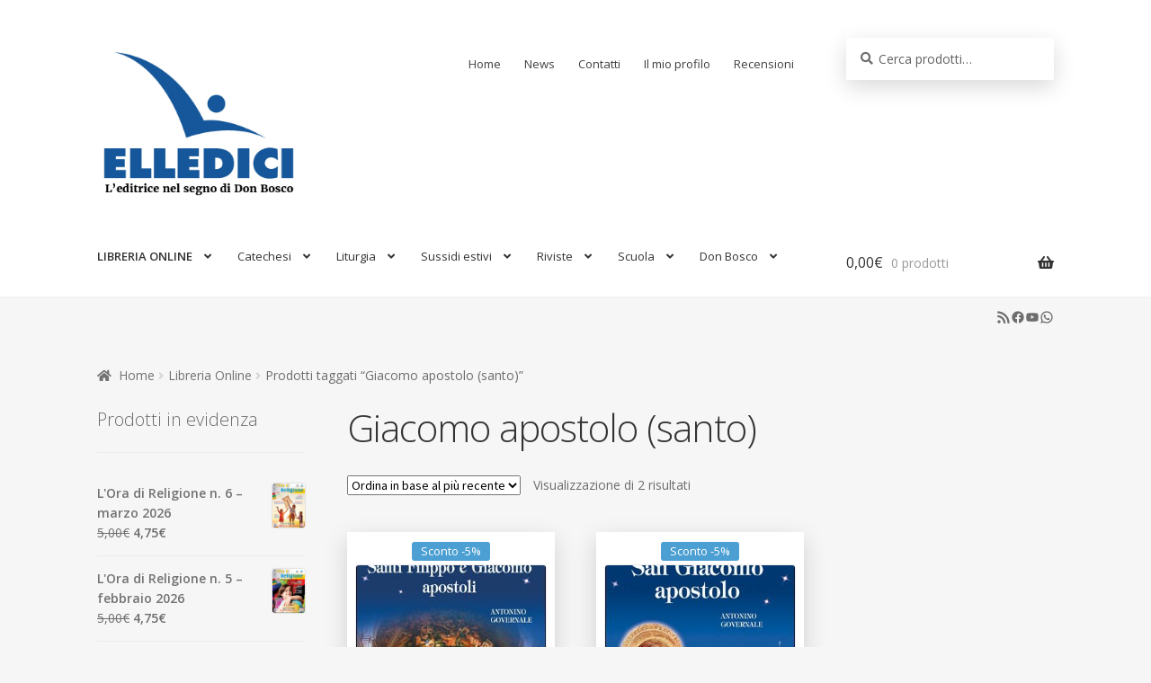

--- FILE ---
content_type: text/html; charset=UTF-8
request_url: https://www.elledici.org/product-tag/giacomo-apostolo-santo/
body_size: 22612
content:
<!doctype html>
<html lang="it-IT">
<head>
<meta charset="UTF-8">
<meta name="viewport" content="width=device-width, initial-scale=1, maximum-scale=2.0">
<link rel="profile" href="http://gmpg.org/xfn/11">
<link rel="pingback" href="https://www.elledici.org/xmlrpc.php">

<meta name='robots' content='index, follow, max-image-preview:large, max-snippet:-1, max-video-preview:-1' />
	<style>img:is([sizes="auto" i], [sizes^="auto," i]) { contain-intrinsic-size: 3000px 1500px }</style>
	
	<!-- This site is optimized with the Yoast SEO plugin v24.4 - https://yoast.com/wordpress/plugins/seo/ -->
	<title>Giacomo apostolo (santo) Archivi - Elledici</title>
	<link rel="canonical" href="https://www.elledici.org/product-tag/giacomo-apostolo-santo/" />
	<meta property="og:locale" content="it_IT" />
	<meta property="og:type" content="article" />
	<meta property="og:title" content="Giacomo apostolo (santo) Archivi - Elledici" />
	<meta property="og:url" content="https://www.elledici.org/product-tag/giacomo-apostolo-santo/" />
	<meta property="og:site_name" content="Elledici" />
	<meta property="og:image" content="https://www.elledici.org/wp-content/uploads/2018/11/icona-sito.png" />
	<meta property="og:image:width" content="512" />
	<meta property="og:image:height" content="512" />
	<meta property="og:image:type" content="image/png" />
	<meta name="twitter:card" content="summary_large_image" />
	<script type="application/ld+json" class="yoast-schema-graph">{"@context":"https://schema.org","@graph":[{"@type":"CollectionPage","@id":"https://www.elledici.org/product-tag/giacomo-apostolo-santo/","url":"https://www.elledici.org/product-tag/giacomo-apostolo-santo/","name":"Giacomo apostolo (santo) Archivi - Elledici","isPartOf":{"@id":"https://www.elledici.org/#website"},"primaryImageOfPage":{"@id":"https://www.elledici.org/product-tag/giacomo-apostolo-santo/#primaryimage"},"image":{"@id":"https://www.elledici.org/product-tag/giacomo-apostolo-santo/#primaryimage"},"thumbnailUrl":"https://www.elledici.org/wp-content/uploads/2019/02/P05051-2.jpg","breadcrumb":{"@id":"https://www.elledici.org/product-tag/giacomo-apostolo-santo/#breadcrumb"},"inLanguage":"it-IT"},{"@type":"ImageObject","inLanguage":"it-IT","@id":"https://www.elledici.org/product-tag/giacomo-apostolo-santo/#primaryimage","url":"https://www.elledici.org/wp-content/uploads/2019/02/P05051-2.jpg","contentUrl":"https://www.elledici.org/wp-content/uploads/2019/02/P05051-2.jpg","width":300,"height":520,"caption":"Santi Filippo e Giacomo apostoli"},{"@type":"BreadcrumbList","@id":"https://www.elledici.org/product-tag/giacomo-apostolo-santo/#breadcrumb","itemListElement":[{"@type":"ListItem","position":1,"name":"Home","item":"https://www.elledici.org/"},{"@type":"ListItem","position":2,"name":"Giacomo apostolo (santo)"}]},{"@type":"WebSite","@id":"https://www.elledici.org/#website","url":"https://www.elledici.org/","name":"Elledici","description":"L&#039;Editrice nel segno di Don Bosco","publisher":{"@id":"https://www.elledici.org/#organization"},"potentialAction":[{"@type":"SearchAction","target":{"@type":"EntryPoint","urlTemplate":"https://www.elledici.org/?s={search_term_string}"},"query-input":{"@type":"PropertyValueSpecification","valueRequired":true,"valueName":"search_term_string"}}],"inLanguage":"it-IT"},{"@type":"Organization","@id":"https://www.elledici.org/#organization","name":"Editrice Elledici","url":"https://www.elledici.org/","logo":{"@type":"ImageObject","inLanguage":"it-IT","@id":"https://www.elledici.org/#/schema/logo/image/","url":"https://www.elledici.org/wp-content/uploads/2023/06/logo-sito-2.jpg","contentUrl":"https://www.elledici.org/wp-content/uploads/2023/06/logo-sito-2.jpg","width":598,"height":492,"caption":"Editrice Elledici"},"image":{"@id":"https://www.elledici.org/#/schema/logo/image/"},"sameAs":["https://www.facebook.com/elledici","https://www.youtube.com/@ellediciFB"]}]}</script>
	<!-- / Yoast SEO plugin. -->


<link rel='dns-prefetch' href='//fonts.googleapis.com' />
<link rel="alternate" type="application/rss+xml" title="Elledici &raquo; Feed" href="https://www.elledici.org/feed/" />
<link rel="alternate" type="application/rss+xml" title="Elledici &raquo; Feed dei commenti" href="https://www.elledici.org/comments/feed/" />
<link rel="alternate" type="application/rss+xml" title="Feed Elledici &raquo; Giacomo apostolo (santo) Tag" href="https://www.elledici.org/product-tag/giacomo-apostolo-santo/feed/" />
		<!-- This site uses the Google Analytics by ExactMetrics plugin v8.3.1 - Using Analytics tracking - https://www.exactmetrics.com/ -->
							<script src="//www.googletagmanager.com/gtag/js?id=G-M1Y2LWJ4GD"  data-cfasync="false" data-wpfc-render="false" async></script>
			<script data-cfasync="false" data-wpfc-render="false">
				var em_version = '8.3.1';
				var em_track_user = true;
				var em_no_track_reason = '';
								var ExactMetricsDefaultLocations = {"page_location":"https:\/\/www.elledici.org\/product-tag\/giacomo-apostolo-santo\/"};
				if ( typeof ExactMetricsPrivacyGuardFilter === 'function' ) {
					var ExactMetricsLocations = (typeof ExactMetricsExcludeQuery === 'object') ? ExactMetricsPrivacyGuardFilter( ExactMetricsExcludeQuery ) : ExactMetricsPrivacyGuardFilter( ExactMetricsDefaultLocations );
				} else {
					var ExactMetricsLocations = (typeof ExactMetricsExcludeQuery === 'object') ? ExactMetricsExcludeQuery : ExactMetricsDefaultLocations;
				}

								var disableStrs = [
										'ga-disable-G-M1Y2LWJ4GD',
									];

				/* Function to detect opted out users */
				function __gtagTrackerIsOptedOut() {
					for (var index = 0; index < disableStrs.length; index++) {
						if (document.cookie.indexOf(disableStrs[index] + '=true') > -1) {
							return true;
						}
					}

					return false;
				}

				/* Disable tracking if the opt-out cookie exists. */
				if (__gtagTrackerIsOptedOut()) {
					for (var index = 0; index < disableStrs.length; index++) {
						window[disableStrs[index]] = true;
					}
				}

				/* Opt-out function */
				function __gtagTrackerOptout() {
					for (var index = 0; index < disableStrs.length; index++) {
						document.cookie = disableStrs[index] + '=true; expires=Thu, 31 Dec 2099 23:59:59 UTC; path=/';
						window[disableStrs[index]] = true;
					}
				}

				if ('undefined' === typeof gaOptout) {
					function gaOptout() {
						__gtagTrackerOptout();
					}
				}
								window.dataLayer = window.dataLayer || [];

				window.ExactMetricsDualTracker = {
					helpers: {},
					trackers: {},
				};
				if (em_track_user) {
					function __gtagDataLayer() {
						dataLayer.push(arguments);
					}

					function __gtagTracker(type, name, parameters) {
						if (!parameters) {
							parameters = {};
						}

						if (parameters.send_to) {
							__gtagDataLayer.apply(null, arguments);
							return;
						}

						if (type === 'event') {
														parameters.send_to = exactmetrics_frontend.v4_id;
							var hookName = name;
							if (typeof parameters['event_category'] !== 'undefined') {
								hookName = parameters['event_category'] + ':' + name;
							}

							if (typeof ExactMetricsDualTracker.trackers[hookName] !== 'undefined') {
								ExactMetricsDualTracker.trackers[hookName](parameters);
							} else {
								__gtagDataLayer('event', name, parameters);
							}
							
						} else {
							__gtagDataLayer.apply(null, arguments);
						}
					}

					__gtagTracker('js', new Date());
					__gtagTracker('set', {
						'developer_id.dNDMyYj': true,
											});
					if ( ExactMetricsLocations.page_location ) {
						__gtagTracker('set', ExactMetricsLocations);
					}
										__gtagTracker('config', 'G-M1Y2LWJ4GD', {"forceSSL":"true"} );
															window.gtag = __gtagTracker;										(function () {
						/* https://developers.google.com/analytics/devguides/collection/analyticsjs/ */
						/* ga and __gaTracker compatibility shim. */
						var noopfn = function () {
							return null;
						};
						var newtracker = function () {
							return new Tracker();
						};
						var Tracker = function () {
							return null;
						};
						var p = Tracker.prototype;
						p.get = noopfn;
						p.set = noopfn;
						p.send = function () {
							var args = Array.prototype.slice.call(arguments);
							args.unshift('send');
							__gaTracker.apply(null, args);
						};
						var __gaTracker = function () {
							var len = arguments.length;
							if (len === 0) {
								return;
							}
							var f = arguments[len - 1];
							if (typeof f !== 'object' || f === null || typeof f.hitCallback !== 'function') {
								if ('send' === arguments[0]) {
									var hitConverted, hitObject = false, action;
									if ('event' === arguments[1]) {
										if ('undefined' !== typeof arguments[3]) {
											hitObject = {
												'eventAction': arguments[3],
												'eventCategory': arguments[2],
												'eventLabel': arguments[4],
												'value': arguments[5] ? arguments[5] : 1,
											}
										}
									}
									if ('pageview' === arguments[1]) {
										if ('undefined' !== typeof arguments[2]) {
											hitObject = {
												'eventAction': 'page_view',
												'page_path': arguments[2],
											}
										}
									}
									if (typeof arguments[2] === 'object') {
										hitObject = arguments[2];
									}
									if (typeof arguments[5] === 'object') {
										Object.assign(hitObject, arguments[5]);
									}
									if ('undefined' !== typeof arguments[1].hitType) {
										hitObject = arguments[1];
										if ('pageview' === hitObject.hitType) {
											hitObject.eventAction = 'page_view';
										}
									}
									if (hitObject) {
										action = 'timing' === arguments[1].hitType ? 'timing_complete' : hitObject.eventAction;
										hitConverted = mapArgs(hitObject);
										__gtagTracker('event', action, hitConverted);
									}
								}
								return;
							}

							function mapArgs(args) {
								var arg, hit = {};
								var gaMap = {
									'eventCategory': 'event_category',
									'eventAction': 'event_action',
									'eventLabel': 'event_label',
									'eventValue': 'event_value',
									'nonInteraction': 'non_interaction',
									'timingCategory': 'event_category',
									'timingVar': 'name',
									'timingValue': 'value',
									'timingLabel': 'event_label',
									'page': 'page_path',
									'location': 'page_location',
									'title': 'page_title',
									'referrer' : 'page_referrer',
								};
								for (arg in args) {
																		if (!(!args.hasOwnProperty(arg) || !gaMap.hasOwnProperty(arg))) {
										hit[gaMap[arg]] = args[arg];
									} else {
										hit[arg] = args[arg];
									}
								}
								return hit;
							}

							try {
								f.hitCallback();
							} catch (ex) {
							}
						};
						__gaTracker.create = newtracker;
						__gaTracker.getByName = newtracker;
						__gaTracker.getAll = function () {
							return [];
						};
						__gaTracker.remove = noopfn;
						__gaTracker.loaded = true;
						window['__gaTracker'] = __gaTracker;
					})();
									} else {
										console.log("");
					(function () {
						function __gtagTracker() {
							return null;
						}

						window['__gtagTracker'] = __gtagTracker;
						window['gtag'] = __gtagTracker;
					})();
									}
			</script>
				<!-- / Google Analytics by ExactMetrics -->
		<script>
window._wpemojiSettings = {"baseUrl":"https:\/\/s.w.org\/images\/core\/emoji\/15.0.3\/72x72\/","ext":".png","svgUrl":"https:\/\/s.w.org\/images\/core\/emoji\/15.0.3\/svg\/","svgExt":".svg","source":{"concatemoji":"https:\/\/www.elledici.org\/wp-includes\/js\/wp-emoji-release.min.js?ver=6.7.4"}};
/*! This file is auto-generated */
!function(i,n){var o,s,e;function c(e){try{var t={supportTests:e,timestamp:(new Date).valueOf()};sessionStorage.setItem(o,JSON.stringify(t))}catch(e){}}function p(e,t,n){e.clearRect(0,0,e.canvas.width,e.canvas.height),e.fillText(t,0,0);var t=new Uint32Array(e.getImageData(0,0,e.canvas.width,e.canvas.height).data),r=(e.clearRect(0,0,e.canvas.width,e.canvas.height),e.fillText(n,0,0),new Uint32Array(e.getImageData(0,0,e.canvas.width,e.canvas.height).data));return t.every(function(e,t){return e===r[t]})}function u(e,t,n){switch(t){case"flag":return n(e,"\ud83c\udff3\ufe0f\u200d\u26a7\ufe0f","\ud83c\udff3\ufe0f\u200b\u26a7\ufe0f")?!1:!n(e,"\ud83c\uddfa\ud83c\uddf3","\ud83c\uddfa\u200b\ud83c\uddf3")&&!n(e,"\ud83c\udff4\udb40\udc67\udb40\udc62\udb40\udc65\udb40\udc6e\udb40\udc67\udb40\udc7f","\ud83c\udff4\u200b\udb40\udc67\u200b\udb40\udc62\u200b\udb40\udc65\u200b\udb40\udc6e\u200b\udb40\udc67\u200b\udb40\udc7f");case"emoji":return!n(e,"\ud83d\udc26\u200d\u2b1b","\ud83d\udc26\u200b\u2b1b")}return!1}function f(e,t,n){var r="undefined"!=typeof WorkerGlobalScope&&self instanceof WorkerGlobalScope?new OffscreenCanvas(300,150):i.createElement("canvas"),a=r.getContext("2d",{willReadFrequently:!0}),o=(a.textBaseline="top",a.font="600 32px Arial",{});return e.forEach(function(e){o[e]=t(a,e,n)}),o}function t(e){var t=i.createElement("script");t.src=e,t.defer=!0,i.head.appendChild(t)}"undefined"!=typeof Promise&&(o="wpEmojiSettingsSupports",s=["flag","emoji"],n.supports={everything:!0,everythingExceptFlag:!0},e=new Promise(function(e){i.addEventListener("DOMContentLoaded",e,{once:!0})}),new Promise(function(t){var n=function(){try{var e=JSON.parse(sessionStorage.getItem(o));if("object"==typeof e&&"number"==typeof e.timestamp&&(new Date).valueOf()<e.timestamp+604800&&"object"==typeof e.supportTests)return e.supportTests}catch(e){}return null}();if(!n){if("undefined"!=typeof Worker&&"undefined"!=typeof OffscreenCanvas&&"undefined"!=typeof URL&&URL.createObjectURL&&"undefined"!=typeof Blob)try{var e="postMessage("+f.toString()+"("+[JSON.stringify(s),u.toString(),p.toString()].join(",")+"));",r=new Blob([e],{type:"text/javascript"}),a=new Worker(URL.createObjectURL(r),{name:"wpTestEmojiSupports"});return void(a.onmessage=function(e){c(n=e.data),a.terminate(),t(n)})}catch(e){}c(n=f(s,u,p))}t(n)}).then(function(e){for(var t in e)n.supports[t]=e[t],n.supports.everything=n.supports.everything&&n.supports[t],"flag"!==t&&(n.supports.everythingExceptFlag=n.supports.everythingExceptFlag&&n.supports[t]);n.supports.everythingExceptFlag=n.supports.everythingExceptFlag&&!n.supports.flag,n.DOMReady=!1,n.readyCallback=function(){n.DOMReady=!0}}).then(function(){return e}).then(function(){var e;n.supports.everything||(n.readyCallback(),(e=n.source||{}).concatemoji?t(e.concatemoji):e.wpemoji&&e.twemoji&&(t(e.twemoji),t(e.wpemoji)))}))}((window,document),window._wpemojiSettings);
</script>
<style id='wp-emoji-styles-inline-css'>

	img.wp-smiley, img.emoji {
		display: inline !important;
		border: none !important;
		box-shadow: none !important;
		height: 1em !important;
		width: 1em !important;
		margin: 0 0.07em !important;
		vertical-align: -0.1em !important;
		background: none !important;
		padding: 0 !important;
	}
</style>
<link rel='stylesheet' id='wp-block-library-css' href='https://www.elledici.org/wp-includes/css/dist/block-library/style.min.css?ver=6.7.4' media='all' />
<style id='wp-block-library-theme-inline-css'>
.wp-block-audio :where(figcaption){color:#555;font-size:13px;text-align:center}.is-dark-theme .wp-block-audio :where(figcaption){color:#ffffffa6}.wp-block-audio{margin:0 0 1em}.wp-block-code{border:1px solid #ccc;border-radius:4px;font-family:Menlo,Consolas,monaco,monospace;padding:.8em 1em}.wp-block-embed :where(figcaption){color:#555;font-size:13px;text-align:center}.is-dark-theme .wp-block-embed :where(figcaption){color:#ffffffa6}.wp-block-embed{margin:0 0 1em}.blocks-gallery-caption{color:#555;font-size:13px;text-align:center}.is-dark-theme .blocks-gallery-caption{color:#ffffffa6}:root :where(.wp-block-image figcaption){color:#555;font-size:13px;text-align:center}.is-dark-theme :root :where(.wp-block-image figcaption){color:#ffffffa6}.wp-block-image{margin:0 0 1em}.wp-block-pullquote{border-bottom:4px solid;border-top:4px solid;color:currentColor;margin-bottom:1.75em}.wp-block-pullquote cite,.wp-block-pullquote footer,.wp-block-pullquote__citation{color:currentColor;font-size:.8125em;font-style:normal;text-transform:uppercase}.wp-block-quote{border-left:.25em solid;margin:0 0 1.75em;padding-left:1em}.wp-block-quote cite,.wp-block-quote footer{color:currentColor;font-size:.8125em;font-style:normal;position:relative}.wp-block-quote:where(.has-text-align-right){border-left:none;border-right:.25em solid;padding-left:0;padding-right:1em}.wp-block-quote:where(.has-text-align-center){border:none;padding-left:0}.wp-block-quote.is-large,.wp-block-quote.is-style-large,.wp-block-quote:where(.is-style-plain){border:none}.wp-block-search .wp-block-search__label{font-weight:700}.wp-block-search__button{border:1px solid #ccc;padding:.375em .625em}:where(.wp-block-group.has-background){padding:1.25em 2.375em}.wp-block-separator.has-css-opacity{opacity:.4}.wp-block-separator{border:none;border-bottom:2px solid;margin-left:auto;margin-right:auto}.wp-block-separator.has-alpha-channel-opacity{opacity:1}.wp-block-separator:not(.is-style-wide):not(.is-style-dots){width:100px}.wp-block-separator.has-background:not(.is-style-dots){border-bottom:none;height:1px}.wp-block-separator.has-background:not(.is-style-wide):not(.is-style-dots){height:2px}.wp-block-table{margin:0 0 1em}.wp-block-table td,.wp-block-table th{word-break:normal}.wp-block-table :where(figcaption){color:#555;font-size:13px;text-align:center}.is-dark-theme .wp-block-table :where(figcaption){color:#ffffffa6}.wp-block-video :where(figcaption){color:#555;font-size:13px;text-align:center}.is-dark-theme .wp-block-video :where(figcaption){color:#ffffffa6}.wp-block-video{margin:0 0 1em}:root :where(.wp-block-template-part.has-background){margin-bottom:0;margin-top:0;padding:1.25em 2.375em}
</style>
<link rel='stylesheet' id='storefront-gutenberg-blocks-css' href='https://www.elledici.org/wp-content/themes/storefront/assets/css/base/gutenberg-blocks.css?ver=4.0.0' media='all' />
<style id='storefront-gutenberg-blocks-inline-css'>

				.wp-block-button__link:not(.has-text-color) {
					color: #ffffff;
				}

				.wp-block-button__link:not(.has-text-color):hover,
				.wp-block-button__link:not(.has-text-color):focus,
				.wp-block-button__link:not(.has-text-color):active {
					color: #ffffff;
				}

				.wp-block-button__link:not(.has-background) {
					background-color: #0086cb;
				}

				.wp-block-button__link:not(.has-background):hover,
				.wp-block-button__link:not(.has-background):focus,
				.wp-block-button__link:not(.has-background):active {
					border-color: #006db2;
					background-color: #006db2;
				}

				.wp-block-quote footer,
				.wp-block-quote cite,
				.wp-block-quote__citation {
					color: #6d6d6d;
				}

				.wp-block-pullquote cite,
				.wp-block-pullquote footer,
				.wp-block-pullquote__citation {
					color: #6d6d6d;
				}

				.wp-block-image figcaption {
					color: #6d6d6d;
				}

				.wp-block-separator.is-style-dots::before {
					color: #333333;
				}

				.wp-block-file a.wp-block-file__button {
					color: #ffffff;
					background-color: #0086cb;
					border-color: #0086cb;
				}

				.wp-block-file a.wp-block-file__button:hover,
				.wp-block-file a.wp-block-file__button:focus,
				.wp-block-file a.wp-block-file__button:active {
					color: #ffffff;
					background-color: #006db2;
				}

				.wp-block-code,
				.wp-block-preformatted pre {
					color: #6d6d6d;
				}

				.wp-block-table:not( .has-background ):not( .is-style-stripes ) tbody tr:nth-child(2n) td {
					background-color: #f4f4f4;
				}

				.wp-block-cover .wp-block-cover__inner-container h1:not(.has-text-color),
				.wp-block-cover .wp-block-cover__inner-container h2:not(.has-text-color),
				.wp-block-cover .wp-block-cover__inner-container h3:not(.has-text-color),
				.wp-block-cover .wp-block-cover__inner-container h4:not(.has-text-color),
				.wp-block-cover .wp-block-cover__inner-container h5:not(.has-text-color),
				.wp-block-cover .wp-block-cover__inner-container h6:not(.has-text-color) {
					color: #000000;
				}

				.wc-block-components-price-slider__range-input-progress,
				.rtl .wc-block-components-price-slider__range-input-progress {
					--range-color: #0086cb;
				}

				/* Target only IE11 */
				@media all and (-ms-high-contrast: none), (-ms-high-contrast: active) {
					.wc-block-components-price-slider__range-input-progress {
						background: #0086cb;
					}
				}

				.wc-block-components-button:not(.is-link) {
					background-color: #0086cb;
					color: #ffffff;
				}

				.wc-block-components-button:not(.is-link):hover,
				.wc-block-components-button:not(.is-link):focus,
				.wc-block-components-button:not(.is-link):active {
					background-color: #006db2;
					color: #ffffff;
				}

				.wc-block-components-button:not(.is-link):disabled {
					background-color: #0086cb;
					color: #ffffff;
				}

				.wc-block-cart__submit-container {
					background-color: #f6f6f6;
				}

				.wc-block-cart__submit-container::before {
					color: rgba(211,211,211,0.5);
				}

				.wc-block-components-order-summary-item__quantity {
					background-color: #f6f6f6;
					border-color: #6d6d6d;
					box-shadow: 0 0 0 2px #f6f6f6;
					color: #6d6d6d;
				}
			
</style>
<style id='classic-theme-styles-inline-css'>
/*! This file is auto-generated */
.wp-block-button__link{color:#fff;background-color:#32373c;border-radius:9999px;box-shadow:none;text-decoration:none;padding:calc(.667em + 2px) calc(1.333em + 2px);font-size:1.125em}.wp-block-file__button{background:#32373c;color:#fff;text-decoration:none}
</style>
<style id='global-styles-inline-css'>
:root{--wp--preset--aspect-ratio--square: 1;--wp--preset--aspect-ratio--4-3: 4/3;--wp--preset--aspect-ratio--3-4: 3/4;--wp--preset--aspect-ratio--3-2: 3/2;--wp--preset--aspect-ratio--2-3: 2/3;--wp--preset--aspect-ratio--16-9: 16/9;--wp--preset--aspect-ratio--9-16: 9/16;--wp--preset--color--black: #000000;--wp--preset--color--cyan-bluish-gray: #abb8c3;--wp--preset--color--white: #ffffff;--wp--preset--color--pale-pink: #f78da7;--wp--preset--color--vivid-red: #cf2e2e;--wp--preset--color--luminous-vivid-orange: #ff6900;--wp--preset--color--luminous-vivid-amber: #fcb900;--wp--preset--color--light-green-cyan: #7bdcb5;--wp--preset--color--vivid-green-cyan: #00d084;--wp--preset--color--pale-cyan-blue: #8ed1fc;--wp--preset--color--vivid-cyan-blue: #0693e3;--wp--preset--color--vivid-purple: #9b51e0;--wp--preset--gradient--vivid-cyan-blue-to-vivid-purple: linear-gradient(135deg,rgba(6,147,227,1) 0%,rgb(155,81,224) 100%);--wp--preset--gradient--light-green-cyan-to-vivid-green-cyan: linear-gradient(135deg,rgb(122,220,180) 0%,rgb(0,208,130) 100%);--wp--preset--gradient--luminous-vivid-amber-to-luminous-vivid-orange: linear-gradient(135deg,rgba(252,185,0,1) 0%,rgba(255,105,0,1) 100%);--wp--preset--gradient--luminous-vivid-orange-to-vivid-red: linear-gradient(135deg,rgba(255,105,0,1) 0%,rgb(207,46,46) 100%);--wp--preset--gradient--very-light-gray-to-cyan-bluish-gray: linear-gradient(135deg,rgb(238,238,238) 0%,rgb(169,184,195) 100%);--wp--preset--gradient--cool-to-warm-spectrum: linear-gradient(135deg,rgb(74,234,220) 0%,rgb(151,120,209) 20%,rgb(207,42,186) 40%,rgb(238,44,130) 60%,rgb(251,105,98) 80%,rgb(254,248,76) 100%);--wp--preset--gradient--blush-light-purple: linear-gradient(135deg,rgb(255,206,236) 0%,rgb(152,150,240) 100%);--wp--preset--gradient--blush-bordeaux: linear-gradient(135deg,rgb(254,205,165) 0%,rgb(254,45,45) 50%,rgb(107,0,62) 100%);--wp--preset--gradient--luminous-dusk: linear-gradient(135deg,rgb(255,203,112) 0%,rgb(199,81,192) 50%,rgb(65,88,208) 100%);--wp--preset--gradient--pale-ocean: linear-gradient(135deg,rgb(255,245,203) 0%,rgb(182,227,212) 50%,rgb(51,167,181) 100%);--wp--preset--gradient--electric-grass: linear-gradient(135deg,rgb(202,248,128) 0%,rgb(113,206,126) 100%);--wp--preset--gradient--midnight: linear-gradient(135deg,rgb(2,3,129) 0%,rgb(40,116,252) 100%);--wp--preset--font-size--small: 14px;--wp--preset--font-size--medium: 23px;--wp--preset--font-size--large: 26px;--wp--preset--font-size--x-large: 42px;--wp--preset--font-size--normal: 16px;--wp--preset--font-size--huge: 37px;--wp--preset--font-family--inter: "Inter", sans-serif;--wp--preset--font-family--cardo: Cardo;--wp--preset--spacing--20: 0.44rem;--wp--preset--spacing--30: 0.67rem;--wp--preset--spacing--40: 1rem;--wp--preset--spacing--50: 1.5rem;--wp--preset--spacing--60: 2.25rem;--wp--preset--spacing--70: 3.38rem;--wp--preset--spacing--80: 5.06rem;--wp--preset--shadow--natural: 6px 6px 9px rgba(0, 0, 0, 0.2);--wp--preset--shadow--deep: 12px 12px 50px rgba(0, 0, 0, 0.4);--wp--preset--shadow--sharp: 6px 6px 0px rgba(0, 0, 0, 0.2);--wp--preset--shadow--outlined: 6px 6px 0px -3px rgba(255, 255, 255, 1), 6px 6px rgba(0, 0, 0, 1);--wp--preset--shadow--crisp: 6px 6px 0px rgba(0, 0, 0, 1);}:where(.is-layout-flex){gap: 0.5em;}:where(.is-layout-grid){gap: 0.5em;}body .is-layout-flex{display: flex;}.is-layout-flex{flex-wrap: wrap;align-items: center;}.is-layout-flex > :is(*, div){margin: 0;}body .is-layout-grid{display: grid;}.is-layout-grid > :is(*, div){margin: 0;}:where(.wp-block-columns.is-layout-flex){gap: 2em;}:where(.wp-block-columns.is-layout-grid){gap: 2em;}:where(.wp-block-post-template.is-layout-flex){gap: 1.25em;}:where(.wp-block-post-template.is-layout-grid){gap: 1.25em;}.has-black-color{color: var(--wp--preset--color--black) !important;}.has-cyan-bluish-gray-color{color: var(--wp--preset--color--cyan-bluish-gray) !important;}.has-white-color{color: var(--wp--preset--color--white) !important;}.has-pale-pink-color{color: var(--wp--preset--color--pale-pink) !important;}.has-vivid-red-color{color: var(--wp--preset--color--vivid-red) !important;}.has-luminous-vivid-orange-color{color: var(--wp--preset--color--luminous-vivid-orange) !important;}.has-luminous-vivid-amber-color{color: var(--wp--preset--color--luminous-vivid-amber) !important;}.has-light-green-cyan-color{color: var(--wp--preset--color--light-green-cyan) !important;}.has-vivid-green-cyan-color{color: var(--wp--preset--color--vivid-green-cyan) !important;}.has-pale-cyan-blue-color{color: var(--wp--preset--color--pale-cyan-blue) !important;}.has-vivid-cyan-blue-color{color: var(--wp--preset--color--vivid-cyan-blue) !important;}.has-vivid-purple-color{color: var(--wp--preset--color--vivid-purple) !important;}.has-black-background-color{background-color: var(--wp--preset--color--black) !important;}.has-cyan-bluish-gray-background-color{background-color: var(--wp--preset--color--cyan-bluish-gray) !important;}.has-white-background-color{background-color: var(--wp--preset--color--white) !important;}.has-pale-pink-background-color{background-color: var(--wp--preset--color--pale-pink) !important;}.has-vivid-red-background-color{background-color: var(--wp--preset--color--vivid-red) !important;}.has-luminous-vivid-orange-background-color{background-color: var(--wp--preset--color--luminous-vivid-orange) !important;}.has-luminous-vivid-amber-background-color{background-color: var(--wp--preset--color--luminous-vivid-amber) !important;}.has-light-green-cyan-background-color{background-color: var(--wp--preset--color--light-green-cyan) !important;}.has-vivid-green-cyan-background-color{background-color: var(--wp--preset--color--vivid-green-cyan) !important;}.has-pale-cyan-blue-background-color{background-color: var(--wp--preset--color--pale-cyan-blue) !important;}.has-vivid-cyan-blue-background-color{background-color: var(--wp--preset--color--vivid-cyan-blue) !important;}.has-vivid-purple-background-color{background-color: var(--wp--preset--color--vivid-purple) !important;}.has-black-border-color{border-color: var(--wp--preset--color--black) !important;}.has-cyan-bluish-gray-border-color{border-color: var(--wp--preset--color--cyan-bluish-gray) !important;}.has-white-border-color{border-color: var(--wp--preset--color--white) !important;}.has-pale-pink-border-color{border-color: var(--wp--preset--color--pale-pink) !important;}.has-vivid-red-border-color{border-color: var(--wp--preset--color--vivid-red) !important;}.has-luminous-vivid-orange-border-color{border-color: var(--wp--preset--color--luminous-vivid-orange) !important;}.has-luminous-vivid-amber-border-color{border-color: var(--wp--preset--color--luminous-vivid-amber) !important;}.has-light-green-cyan-border-color{border-color: var(--wp--preset--color--light-green-cyan) !important;}.has-vivid-green-cyan-border-color{border-color: var(--wp--preset--color--vivid-green-cyan) !important;}.has-pale-cyan-blue-border-color{border-color: var(--wp--preset--color--pale-cyan-blue) !important;}.has-vivid-cyan-blue-border-color{border-color: var(--wp--preset--color--vivid-cyan-blue) !important;}.has-vivid-purple-border-color{border-color: var(--wp--preset--color--vivid-purple) !important;}.has-vivid-cyan-blue-to-vivid-purple-gradient-background{background: var(--wp--preset--gradient--vivid-cyan-blue-to-vivid-purple) !important;}.has-light-green-cyan-to-vivid-green-cyan-gradient-background{background: var(--wp--preset--gradient--light-green-cyan-to-vivid-green-cyan) !important;}.has-luminous-vivid-amber-to-luminous-vivid-orange-gradient-background{background: var(--wp--preset--gradient--luminous-vivid-amber-to-luminous-vivid-orange) !important;}.has-luminous-vivid-orange-to-vivid-red-gradient-background{background: var(--wp--preset--gradient--luminous-vivid-orange-to-vivid-red) !important;}.has-very-light-gray-to-cyan-bluish-gray-gradient-background{background: var(--wp--preset--gradient--very-light-gray-to-cyan-bluish-gray) !important;}.has-cool-to-warm-spectrum-gradient-background{background: var(--wp--preset--gradient--cool-to-warm-spectrum) !important;}.has-blush-light-purple-gradient-background{background: var(--wp--preset--gradient--blush-light-purple) !important;}.has-blush-bordeaux-gradient-background{background: var(--wp--preset--gradient--blush-bordeaux) !important;}.has-luminous-dusk-gradient-background{background: var(--wp--preset--gradient--luminous-dusk) !important;}.has-pale-ocean-gradient-background{background: var(--wp--preset--gradient--pale-ocean) !important;}.has-electric-grass-gradient-background{background: var(--wp--preset--gradient--electric-grass) !important;}.has-midnight-gradient-background{background: var(--wp--preset--gradient--midnight) !important;}.has-small-font-size{font-size: var(--wp--preset--font-size--small) !important;}.has-medium-font-size{font-size: var(--wp--preset--font-size--medium) !important;}.has-large-font-size{font-size: var(--wp--preset--font-size--large) !important;}.has-x-large-font-size{font-size: var(--wp--preset--font-size--x-large) !important;}
:where(.wp-block-post-template.is-layout-flex){gap: 1.25em;}:where(.wp-block-post-template.is-layout-grid){gap: 1.25em;}
:where(.wp-block-columns.is-layout-flex){gap: 2em;}:where(.wp-block-columns.is-layout-grid){gap: 2em;}
:root :where(.wp-block-pullquote){font-size: 1.5em;line-height: 1.6;}
</style>
<link rel='stylesheet' id='photoblocks-css' href='https://www.elledici.org/wp-content/plugins/photoblocks-grid-gallery/public/css/photoblocks-public.css?ver=1.3.0' media='all' />
<link rel='stylesheet' id='SFSImainCss-css' href='https://www.elledici.org/wp-content/plugins/ultimate-social-media-icons/css/sfsi-style.css?ver=2.9.4' media='all' />
<link rel='stylesheet' id='UserAccessManagerLoginForm-css' href='https://www.elledici.org/wp-content/plugins/user-access-manager/assets/css/uamLoginForm.css?ver=2.2.23' media='screen' />
<style id='woocommerce-inline-inline-css'>
.woocommerce form .form-row .required { visibility: visible; }
</style>
<link rel='stylesheet' id='wpsl-styles-css' href='https://www.elledici.org/wp-content/plugins/wp-store-locator/css/styles.min.css?ver=2.2.241' media='all' />
<link rel='stylesheet' id='brands-styles-css' href='https://www.elledici.org/wp-content/plugins/woocommerce/assets/css/brands.css?ver=9.6.3' media='all' />
<link rel='stylesheet' id='parent-style-css' href='https://www.elledici.org/wp-content/themes/storefront/style.css?ver=6.7.4' media='all' />
<link rel='stylesheet' id='child-style-css' href='https://www.elledici.org/wp-content/themes/childelledici/style.css?ver=1.0.0' media='all' />
<link rel='stylesheet' id='storefront-style-css' href='https://www.elledici.org/wp-content/themes/storefront/style.css?ver=4.0.0' media='all' />
<style id='storefront-style-inline-css'>

			.main-navigation ul li a,
			.site-title a,
			ul.menu li a,
			.site-branding h1 a,
			button.menu-toggle,
			button.menu-toggle:hover,
			.handheld-navigation .dropdown-toggle {
				color: #333333;
			}

			button.menu-toggle,
			button.menu-toggle:hover {
				border-color: #333333;
			}

			.main-navigation ul li a:hover,
			.main-navigation ul li:hover > a,
			.site-title a:hover,
			.site-header ul.menu li.current-menu-item > a {
				color: #747474;
			}

			table:not( .has-background ) th {
				background-color: #efefef;
			}

			table:not( .has-background ) tbody td {
				background-color: #f4f4f4;
			}

			table:not( .has-background ) tbody tr:nth-child(2n) td,
			fieldset,
			fieldset legend {
				background-color: #f2f2f2;
			}

			.site-header,
			.secondary-navigation ul ul,
			.main-navigation ul.menu > li.menu-item-has-children:after,
			.secondary-navigation ul.menu ul,
			.storefront-handheld-footer-bar,
			.storefront-handheld-footer-bar ul li > a,
			.storefront-handheld-footer-bar ul li.search .site-search,
			button.menu-toggle,
			button.menu-toggle:hover {
				background-color: #ffffff;
			}

			p.site-description,
			.site-header,
			.storefront-handheld-footer-bar {
				color: #404040;
			}

			button.menu-toggle:after,
			button.menu-toggle:before,
			button.menu-toggle span:before {
				background-color: #333333;
			}

			h1, h2, h3, h4, h5, h6, .wc-block-grid__product-title {
				color: #333333;
			}

			.widget h1 {
				border-bottom-color: #333333;
			}

			body,
			.secondary-navigation a {
				color: #6d6d6d;
			}

			.widget-area .widget a,
			.hentry .entry-header .posted-on a,
			.hentry .entry-header .post-author a,
			.hentry .entry-header .post-comments a,
			.hentry .entry-header .byline a {
				color: #727272;
			}

			a {
				color: #0086cb;
			}

			a:focus,
			button:focus,
			.button.alt:focus,
			input:focus,
			textarea:focus,
			input[type="button"]:focus,
			input[type="reset"]:focus,
			input[type="submit"]:focus,
			input[type="email"]:focus,
			input[type="tel"]:focus,
			input[type="url"]:focus,
			input[type="password"]:focus,
			input[type="search"]:focus {
				outline-color: #0086cb;
			}

			button, input[type="button"], input[type="reset"], input[type="submit"], .button, .widget a.button {
				background-color: #0086cb;
				border-color: #0086cb;
				color: #ffffff;
			}

			button:hover, input[type="button"]:hover, input[type="reset"]:hover, input[type="submit"]:hover, .button:hover, .widget a.button:hover {
				background-color: #006db2;
				border-color: #006db2;
				color: #ffffff;
			}

			button.alt, input[type="button"].alt, input[type="reset"].alt, input[type="submit"].alt, .button.alt, .widget-area .widget a.button.alt {
				background-color: #0086cb;
				border-color: #0086cb;
				color: #ffffff;
			}

			button.alt:hover, input[type="button"].alt:hover, input[type="reset"].alt:hover, input[type="submit"].alt:hover, .button.alt:hover, .widget-area .widget a.button.alt:hover {
				background-color: #006db2;
				border-color: #006db2;
				color: #ffffff;
			}

			.pagination .page-numbers li .page-numbers.current {
				background-color: #dddddd;
				color: #636363;
			}

			#comments .comment-list .comment-content .comment-text {
				background-color: #efefef;
			}

			.site-footer {
				background-color: #ffffff;
				color: #6d6d6d;
			}

			.site-footer a:not(.button):not(.components-button) {
				color: #333333;
			}

			.site-footer .storefront-handheld-footer-bar a:not(.button):not(.components-button) {
				color: #333333;
			}

			.site-footer h1, .site-footer h2, .site-footer h3, .site-footer h4, .site-footer h5, .site-footer h6, .site-footer .widget .widget-title, .site-footer .widget .widgettitle {
				color: #333333;
			}

			.page-template-template-homepage.has-post-thumbnail .type-page.has-post-thumbnail .entry-title {
				color: #000000;
			}

			.page-template-template-homepage.has-post-thumbnail .type-page.has-post-thumbnail .entry-content {
				color: #000000;
			}

			@media screen and ( min-width: 768px ) {
				.secondary-navigation ul.menu a:hover {
					color: #595959;
				}

				.secondary-navigation ul.menu a {
					color: #404040;
				}

				.main-navigation ul.menu ul.sub-menu,
				.main-navigation ul.nav-menu ul.children {
					background-color: #f0f0f0;
				}

				.site-header {
					border-bottom-color: #f0f0f0;
				}
			}
</style>
<link rel='stylesheet' id='storefront-icons-css' href='https://www.elledici.org/wp-content/themes/storefront/assets/css/base/icons.css?ver=4.0.0' media='all' />
<link rel='stylesheet' id='storefront-fonts-css' href='https://fonts.googleapis.com/css?family=Source+Sans+Pro%3A400%2C300%2C300italic%2C400italic%2C600%2C700%2C900&#038;subset=latin%2Clatin-ext&#038;ver=4.0.0' media='all' />
<link rel='stylesheet' id='storefront-woocommerce-style-css' href='https://www.elledici.org/wp-content/themes/storefront/assets/css/woocommerce/woocommerce.css?ver=4.0.0' media='all' />
<style id='storefront-woocommerce-style-inline-css'>
@font-face {
				font-family: star;
				src: url(https://www.elledici.org/wp-content/plugins/woocommerce/assets/fonts/star.eot);
				src:
					url(https://www.elledici.org/wp-content/plugins/woocommerce/assets/fonts/star.eot?#iefix) format("embedded-opentype"),
					url(https://www.elledici.org/wp-content/plugins/woocommerce/assets/fonts/star.woff) format("woff"),
					url(https://www.elledici.org/wp-content/plugins/woocommerce/assets/fonts/star.ttf) format("truetype"),
					url(https://www.elledici.org/wp-content/plugins/woocommerce/assets/fonts/star.svg#star) format("svg");
				font-weight: 400;
				font-style: normal;
			}
			@font-face {
				font-family: WooCommerce;
				src: url(https://www.elledici.org/wp-content/plugins/woocommerce/assets/fonts/WooCommerce.eot);
				src:
					url(https://www.elledici.org/wp-content/plugins/woocommerce/assets/fonts/WooCommerce.eot?#iefix) format("embedded-opentype"),
					url(https://www.elledici.org/wp-content/plugins/woocommerce/assets/fonts/WooCommerce.woff) format("woff"),
					url(https://www.elledici.org/wp-content/plugins/woocommerce/assets/fonts/WooCommerce.ttf) format("truetype"),
					url(https://www.elledici.org/wp-content/plugins/woocommerce/assets/fonts/WooCommerce.svg#WooCommerce) format("svg");
				font-weight: 400;
				font-style: normal;
			}

			a.cart-contents,
			.site-header-cart .widget_shopping_cart a {
				color: #333333;
			}

			a.cart-contents:hover,
			.site-header-cart .widget_shopping_cart a:hover,
			.site-header-cart:hover > li > a {
				color: #747474;
			}

			table.cart td.product-remove,
			table.cart td.actions {
				border-top-color: #f6f6f6;
			}

			.storefront-handheld-footer-bar ul li.cart .count {
				background-color: #333333;
				color: #ffffff;
				border-color: #ffffff;
			}

			.woocommerce-tabs ul.tabs li.active a,
			ul.products li.product .price,
			.onsale,
			.wc-block-grid__product-onsale,
			.widget_search form:before,
			.widget_product_search form:before {
				color: #6d6d6d;
			}

			.woocommerce-breadcrumb a,
			a.woocommerce-review-link,
			.product_meta a {
				color: #727272;
			}

			.wc-block-grid__product-onsale,
			.onsale {
				border-color: #6d6d6d;
			}

			.star-rating span:before,
			.quantity .plus, .quantity .minus,
			p.stars a:hover:after,
			p.stars a:after,
			.star-rating span:before,
			#payment .payment_methods li input[type=radio]:first-child:checked+label:before {
				color: #0086cb;
			}

			.widget_price_filter .ui-slider .ui-slider-range,
			.widget_price_filter .ui-slider .ui-slider-handle {
				background-color: #0086cb;
			}

			.order_details {
				background-color: #efefef;
			}

			.order_details > li {
				border-bottom: 1px dotted #dadada;
			}

			.order_details:before,
			.order_details:after {
				background: -webkit-linear-gradient(transparent 0,transparent 0),-webkit-linear-gradient(135deg,#efefef 33.33%,transparent 33.33%),-webkit-linear-gradient(45deg,#efefef 33.33%,transparent 33.33%)
			}

			#order_review {
				background-color: #f6f6f6;
			}

			#payment .payment_methods > li .payment_box,
			#payment .place-order {
				background-color: #f1f1f1;
			}

			#payment .payment_methods > li:not(.woocommerce-notice) {
				background-color: #ececec;
			}

			#payment .payment_methods > li:not(.woocommerce-notice):hover {
				background-color: #e7e7e7;
			}

			.woocommerce-pagination .page-numbers li .page-numbers.current {
				background-color: #dddddd;
				color: #636363;
			}

			.wc-block-grid__product-onsale,
			.onsale,
			.woocommerce-pagination .page-numbers li .page-numbers:not(.current) {
				color: #6d6d6d;
			}

			p.stars a:before,
			p.stars a:hover~a:before,
			p.stars.selected a.active~a:before {
				color: #6d6d6d;
			}

			p.stars.selected a.active:before,
			p.stars:hover a:before,
			p.stars.selected a:not(.active):before,
			p.stars.selected a.active:before {
				color: #0086cb;
			}

			.single-product div.product .woocommerce-product-gallery .woocommerce-product-gallery__trigger {
				background-color: #0086cb;
				color: #ffffff;
			}

			.single-product div.product .woocommerce-product-gallery .woocommerce-product-gallery__trigger:hover {
				background-color: #006db2;
				border-color: #006db2;
				color: #ffffff;
			}

			.button.added_to_cart:focus,
			.button.wc-forward:focus {
				outline-color: #0086cb;
			}

			.added_to_cart,
			.site-header-cart .widget_shopping_cart a.button,
			.wc-block-grid__products .wc-block-grid__product .wp-block-button__link {
				background-color: #0086cb;
				border-color: #0086cb;
				color: #ffffff;
			}

			.added_to_cart:hover,
			.site-header-cart .widget_shopping_cart a.button:hover,
			.wc-block-grid__products .wc-block-grid__product .wp-block-button__link:hover {
				background-color: #006db2;
				border-color: #006db2;
				color: #ffffff;
			}

			.added_to_cart.alt, .added_to_cart, .widget a.button.checkout {
				background-color: #0086cb;
				border-color: #0086cb;
				color: #ffffff;
			}

			.added_to_cart.alt:hover, .added_to_cart:hover, .widget a.button.checkout:hover {
				background-color: #006db2;
				border-color: #006db2;
				color: #ffffff;
			}

			.button.loading {
				color: #0086cb;
			}

			.button.loading:hover {
				background-color: #0086cb;
			}

			.button.loading:after {
				color: #ffffff;
			}

			@media screen and ( min-width: 768px ) {
				.site-header-cart .widget_shopping_cart,
				.site-header .product_list_widget li .quantity {
					color: #404040;
				}

				.site-header-cart .widget_shopping_cart .buttons,
				.site-header-cart .widget_shopping_cart .total {
					background-color: #f5f5f5;
				}

				.site-header-cart .widget_shopping_cart {
					background-color: #f0f0f0;
				}
			}
				.storefront-product-pagination a {
					color: #6d6d6d;
					background-color: #f6f6f6;
				}
				.storefront-sticky-add-to-cart {
					color: #6d6d6d;
					background-color: #f6f6f6;
				}

				.storefront-sticky-add-to-cart a:not(.button) {
					color: #333333;
				}
</style>
<link rel='stylesheet' id='storefront-child-style-css' href='https://www.elledici.org/wp-content/themes/childelledici/style.css?ver=1.0.0' media='all' />
<link rel='stylesheet' id='storefront-woocommerce-brands-style-css' href='https://www.elledici.org/wp-content/themes/storefront/assets/css/woocommerce/extensions/brands.css?ver=4.0.0' media='all' />
<link rel='stylesheet' id='open-sans-css' href='https://fonts.googleapis.com/css?family=Open+Sans%3A300italic%2C400italic%2C600italic%2C300%2C400%2C600&#038;subset=latin%2Clatin-ext&#038;display=fallback&#038;ver=6.7.4' media='all' />
<link rel='stylesheet' id='montserrat-css' href='//fonts.googleapis.com/css?family=Montserrat%3A100%2C200%2C300%2Cregular%2C500%2C600%2C700%2C800%2C900%2C100italic%2C200italic%2C300italic%2Citalic%2C500italic%2C600italic%2C700italic%2C800italic%2C900italic&#038;subset=cyrillic%2Ccyrillic-ext%2Clatin%2Clatin-ext%2Cvietnamese&#038;ver=2.9.6' media='all' />
<link rel='stylesheet' id='lato-css' href='//fonts.googleapis.com/css?family=Lato%3A100%2C100italic%2C300%2C300italic%2Cregular%2Citalic%2C700%2C700italic%2C900%2C900italic&#038;subset=latin%2Clatin-ext&#038;ver=2.9.6' media='all' />
<link rel='stylesheet' id='roboto-css' href='//fonts.googleapis.com/css?family=Roboto%3A100%2C100italic%2C300%2C300italic%2Cregular%2Citalic%2C500%2C500italic%2C700%2C700italic%2C900%2C900italic&#038;subset=cyrillic%2Ccyrillic-ext%2Cgreek%2Cgreek-ext%2Clatin%2Clatin-ext%2Cvietnamese&#038;ver=2.9.6' media='all' />
<link rel='stylesheet' id='kc-general-css' href='https://www.elledici.org/wp-content/plugins/kingcomposer/assets/frontend/css/kingcomposer.min.css?ver=2.9.6' media='all' />
<link rel='stylesheet' id='kc-animate-css' href='https://www.elledici.org/wp-content/plugins/kingcomposer/assets/css/animate.css?ver=2.9.6' media='all' />
<link rel='stylesheet' id='kc-icon-1-css' href='https://www.elledici.org/wp-content/plugins/kingcomposer/assets/css/icons.css?ver=2.9.6' media='all' />
<script src="https://www.elledici.org/wp-content/plugins/google-analytics-dashboard-for-wp/assets/js/frontend-gtag.min.js?ver=8.3.1" id="exactmetrics-frontend-script-js" async data-wp-strategy="async"></script>
<script data-cfasync="false" data-wpfc-render="false" id='exactmetrics-frontend-script-js-extra'>var exactmetrics_frontend = {"js_events_tracking":"true","download_extensions":"zip,mp3,mpeg,pdf,docx,pptx,xlsx,rar","inbound_paths":"[{\"path\":\"\\\/go\\\/\",\"label\":\"affiliate\"},{\"path\":\"\\\/recommend\\\/\",\"label\":\"affiliate\"}]","home_url":"https:\/\/www.elledici.org","hash_tracking":"false","v4_id":"G-M1Y2LWJ4GD"};</script>
<script src="https://www.elledici.org/wp-includes/js/jquery/jquery.min.js?ver=3.7.1" id="jquery-core-js"></script>
<script src="https://www.elledici.org/wp-includes/js/jquery/jquery-migrate.min.js?ver=3.4.1" id="jquery-migrate-js"></script>
<script src="https://www.elledici.org/wp-content/plugins/flowpaper-lite-pdf-flipbook/assets/lity/lity.min.js" id="lity-js-js"></script>
<script src="https://www.elledici.org/wp-content/plugins/photoblocks-grid-gallery/public/js/anime.min.js?ver=1.3.0" id="anime-js"></script>
<script src="https://www.elledici.org/wp-content/plugins/photoblocks-grid-gallery/public/js/packery.pkgd.js?ver=6.7.4" id="packery-js"></script>
<script src="https://www.elledici.org/wp-content/plugins/photoblocks-grid-gallery/public/js/photoblocks.public.js?ver=1.3.0" id="photoblocks-js"></script>
<script src="https://www.elledici.org/wp-content/plugins/woocommerce/assets/js/jquery-blockui/jquery.blockUI.min.js?ver=2.7.0-wc.9.6.3" id="jquery-blockui-js" defer data-wp-strategy="defer"></script>
<script id="wc-add-to-cart-js-extra">
var wc_add_to_cart_params = {"ajax_url":"\/wp-admin\/admin-ajax.php","wc_ajax_url":"\/?wc-ajax=%%endpoint%%","i18n_view_cart":"Visualizza carrello","cart_url":"https:\/\/www.elledici.org\/carrello\/","is_cart":"","cart_redirect_after_add":"no"};
</script>
<script src="https://www.elledici.org/wp-content/plugins/woocommerce/assets/js/frontend/add-to-cart.min.js?ver=9.6.3" id="wc-add-to-cart-js" defer data-wp-strategy="defer"></script>
<script src="https://www.elledici.org/wp-content/plugins/woocommerce/assets/js/js-cookie/js.cookie.min.js?ver=2.1.4-wc.9.6.3" id="js-cookie-js" defer data-wp-strategy="defer"></script>
<script id="woocommerce-js-extra">
var woocommerce_params = {"ajax_url":"\/wp-admin\/admin-ajax.php","wc_ajax_url":"\/?wc-ajax=%%endpoint%%"};
</script>
<script src="https://www.elledici.org/wp-content/plugins/woocommerce/assets/js/frontend/woocommerce.min.js?ver=9.6.3" id="woocommerce-js" defer data-wp-strategy="defer"></script>
<link rel="https://api.w.org/" href="https://www.elledici.org/wp-json/" /><link rel="alternate" title="JSON" type="application/json" href="https://www.elledici.org/wp-json/wp/v2/product_tag/10803" /><link rel="EditURI" type="application/rsd+xml" title="RSD" href="https://www.elledici.org/xmlrpc.php?rsd" />
<meta name="generator" content="WordPress 6.7.4" />
<meta name="generator" content="WooCommerce 9.6.3" />
<script type="text/javascript">var kc_script_data={ajax_url:"https://www.elledici.org/wp-admin/admin-ajax.php"}</script><meta name="follow.[base64]" content="7T51JNHaGRdcAAgaUqL4"/>	<noscript><style>.woocommerce-product-gallery{ opacity: 1 !important; }</style></noscript>
	<style id="custom-background-css">
body.custom-background { background-color: #f6f6f6; }
</style>
	<style class='wp-fonts-local'>
@font-face{font-family:Inter;font-style:normal;font-weight:300 900;font-display:fallback;src:url('https://www.elledici.org/wp-content/plugins/woocommerce/assets/fonts/Inter-VariableFont_slnt,wght.woff2') format('woff2');font-stretch:normal;}
@font-face{font-family:Cardo;font-style:normal;font-weight:400;font-display:fallback;src:url('https://www.elledici.org/wp-content/plugins/woocommerce/assets/fonts/cardo_normal_400.woff2') format('woff2');}
</style>
<link rel="icon" href="https://www.elledici.org/wp-content/uploads/2018/12/cropped-favElledici-01-32x32.jpg" sizes="32x32" />
<link rel="icon" href="https://www.elledici.org/wp-content/uploads/2018/12/cropped-favElledici-01-192x192.jpg" sizes="192x192" />
<link rel="apple-touch-icon" href="https://www.elledici.org/wp-content/uploads/2018/12/cropped-favElledici-01-180x180.jpg" />
<meta name="msapplication-TileImage" content="https://www.elledici.org/wp-content/uploads/2018/12/cropped-favElledici-01-270x270.jpg" />
</head>

<body class="archive tax-product_tag term-giacomo-apostolo-santo term-10803 custom-background wp-custom-logo wp-embed-responsive theme-storefront kc-css-system sfsi_actvite_theme_default woocommerce woocommerce-page woocommerce-no-js group-blog storefront-secondary-navigation storefront-align-wide left-sidebar woocommerce-active">


<div id="page" class="hfeed site">
	
	<header id="masthead" class="site-header" role="banner" style="">

		<div class="col-full">		<a class="skip-link screen-reader-text" href="#site-navigation">Vai alla navigazione</a>
		<a class="skip-link screen-reader-text" href="#content">Vai al contenuto</a>
				<div class="site-branding">
			<a href="https://www.elledici.org/" class="custom-logo-link" rel="home"><img width="598" height="492" src="https://www.elledici.org/wp-content/uploads/2023/06/logo-sito-2.jpg" class="custom-logo" alt="Elledici" decoding="async" fetchpriority="high" srcset="https://www.elledici.org/wp-content/uploads/2023/06/logo-sito-2.jpg 598w, https://www.elledici.org/wp-content/uploads/2023/06/logo-sito-2-300x247.jpg 300w, https://www.elledici.org/wp-content/uploads/2023/06/logo-sito-2-416x342.jpg 416w" sizes="(max-width: 598px) 100vw, 598px" /></a>		</div>
					<nav class="secondary-navigation" role="navigation" aria-label="Navigazione secondaria">
				<div class="menu-ldc-secondary-container"><ul id="menu-ldc-secondary" class="menu"><li id="menu-item-123596" class="menu-item menu-item-type-custom menu-item-object-custom menu-item-home menu-item-123596"><a href="https://www.elledici.org/">Home</a></li>
<li id="menu-item-123597" class="menu-item menu-item-type-post_type menu-item-object-page menu-item-123597"><a href="https://www.elledici.org/news/">News</a></li>
<li id="menu-item-123598" class="menu-item menu-item-type-post_type menu-item-object-page menu-item-has-children menu-item-123598"><a href="https://www.elledici.org/contatti/">Contatti</a>
<ul class="sub-menu">
	<li id="menu-item-123599" class="menu-item menu-item-type-post_type menu-item-object-page menu-item-123599"><a href="https://www.elledici.org/contatti/lazienda/">L&#8217;editrice</a></li>
	<li id="menu-item-123600" class="menu-item menu-item-type-post_type menu-item-object-page menu-item-123600"><a href="https://www.elledici.org/contatti/punti-vendita/">Punti vendita</a></li>
	<li id="menu-item-123601" class="menu-item menu-item-type-post_type menu-item-object-page menu-item-123601"><a href="https://www.elledici.org/contatti/promotori/">Promotori</a></li>
</ul>
</li>
<li id="menu-item-123602" class="menu-item menu-item-type-post_type menu-item-object-page menu-item-123602"><a href="https://www.elledici.org/mio-account/">Il mio profilo</a></li>
<li id="menu-item-126401" class="menu-item menu-item-type-post_type menu-item-object-page menu-item-126401"><a href="https://www.elledici.org/recensioni-dei-testi-elledici/">Recensioni</a></li>
</ul></div>			</nav><!-- #site-navigation -->
					<link href="https://fonts.googleapis.com/css?family=Open+Sans" rel="stylesheet">
					<div class="site-search">
				<div class="widget woocommerce widget_product_search"><form role="search" method="get" class="woocommerce-product-search" action="https://www.elledici.org/">
	<label class="screen-reader-text" for="woocommerce-product-search-field-0">Cerca:</label>
	<input type="search" id="woocommerce-product-search-field-0" class="search-field" placeholder="Cerca prodotti&hellip;" value="" name="s" />
	<button type="submit" value="Cerca" class="">Cerca</button>
	<input type="hidden" name="post_type" value="product" />
</form>
</div>			</div>
			</div><div class="storefront-primary-navigation"><div class="col-full">		<nav id="site-navigation" class="main-navigation" role="navigation" aria-label="Navigazione principale">
		<button class="menu-toggle" aria-controls="site-navigation" aria-expanded="false"><span>Menu</span></button>
			<div class="primary-navigation"><ul id="menu-ldc" class="menu"><li id="menu-item-10424" class="menu-item menu-item-type-custom menu-item-object-custom menu-item-has-children menu-item-10424"><a href="https://www.elledici.org/negozio/?product_type=book">LIBRERIA ONLINE</a>
<ul class="sub-menu">
	<li id="menu-item-79116" class="menu-item menu-item-type-post_type menu-item-object-page menu-item-79116"><a href="https://www.elledici.org/negozio/cataloghi/">Cataloghi</a></li>
	<li id="menu-item-164684" class="menu-item menu-item-type-post_type menu-item-object-page menu-item-164684"><a href="https://www.elledici.org/oggettistica/">Oggettistica</a></li>
</ul>
</li>
<li id="menu-item-76130" class="menu-item menu-item-type-post_type menu-item-object-page menu-item-has-children menu-item-76130"><a href="https://www.elledici.org/catechesi/">Catechesi</a>
<ul class="sub-menu">
	<li id="menu-item-76094" class="menu-item menu-item-type-post_type menu-item-object-page menu-item-76094"><a href="https://www.elledici.org/catechesi/progetti-catechistici/">Progetti catechistici</a></li>
	<li id="menu-item-76131" class="menu-item menu-item-type-post_type menu-item-object-page menu-item-has-children menu-item-76131"><a href="https://www.elledici.org/riviste/dossier-catechista/">Dossier Catechista (rivista)</a>
	<ul class="sub-menu">
		<li id="menu-item-79345" class="menu-item menu-item-type-custom menu-item-object-custom menu-item-79345"><a href="https://dossiercatechista.org/contenuti-riservati/">Contenuti Extra Dossier</a></li>
	</ul>
</li>
</ul>
</li>
<li id="menu-item-76093" class="menu-item menu-item-type-post_type menu-item-object-page menu-item-has-children menu-item-76093"><a href="https://www.elledici.org/liturgia/">Liturgia</a>
<ul class="sub-menu">
	<li id="menu-item-76107" class="menu-item menu-item-type-post_type menu-item-object-page menu-item-76107"><a href="https://www.elledici.org/liturgia/parlare-di-dio-domenica-prossima/">Parlare di Dio… Domenica prossima</a></li>
	<li id="menu-item-76106" class="menu-item menu-item-type-post_type menu-item-object-page menu-item-76106"><a href="https://www.elledici.org/liturgia/parlare-di-dio-domenica-scorsa/">Parlare di Dio… Domenica scorsa</a></li>
	<li id="menu-item-164751" class="menu-item menu-item-type-post_type menu-item-object-page menu-item-164751"><a href="https://www.elledici.org/liturgia/parlare-di-dio-speciale-natale/">Parlare di Dio… speciale Natale</a></li>
	<li id="menu-item-134559" class="menu-item menu-item-type-taxonomy menu-item-object-category menu-item-134559"><a href="https://www.elledici.org/category/liturgia/archivio/">Archivio</a></li>
	<li id="menu-item-123517" class="menu-item menu-item-type-post_type menu-item-object-page menu-item-123517"><a href="https://www.elledici.org/liturgia/strumenti-preziosi/">Strumenti preziosi</a></li>
</ul>
</li>
<li id="menu-item-79287" class="menu-item menu-item-type-custom menu-item-object-custom menu-item-has-children menu-item-79287"><a href="#">Sussidi estivi</a>
<ul class="sub-menu">
	<li id="menu-item-150015" class="menu-item menu-item-type-post_type menu-item-object-page menu-item-150015"><a href="https://www.elledici.org/sussidi/sussidio-2022/">Sussidio 2022</a></li>
	<li id="menu-item-142853" class="menu-item menu-item-type-post_type menu-item-object-page menu-item-142853"><a href="https://www.elledici.org/sussidi/sussidio-2021/">Sussidio 2021</a></li>
	<li id="menu-item-122536" class="menu-item menu-item-type-post_type menu-item-object-page menu-item-122536"><a href="https://www.elledici.org/sussidi/i-crononauti/">Sussidio 2019</a></li>
	<li id="menu-item-125328" class="menu-item menu-item-type-post_type menu-item-object-page menu-item-125328"><a href="https://www.elledici.org/sussidi/le-illusioni-dei-pazzi/">Le illusioni dei pazzi</a></li>
	<li id="menu-item-126047" class="menu-item menu-item-type-post_type menu-item-object-page menu-item-126047"><a href="https://www.elledici.org/sussidi/sussidi-precedenti/">Sussidi precedenti</a></li>
</ul>
</li>
<li id="menu-item-76092" class="menu-item menu-item-type-post_type menu-item-object-page menu-item-has-children menu-item-76092"><a href="https://www.elledici.org/riviste/">Riviste</a>
<ul class="sub-menu">
	<li id="menu-item-10423" class="menu-item menu-item-type-custom menu-item-object-custom menu-item-10423"><a href="https://www.elledici.org/product-category/abbonamenti-riviste/">Abbonati ora!</a></li>
	<li id="menu-item-76097" class="menu-item menu-item-type-post_type menu-item-object-page menu-item-has-children menu-item-76097"><a href="https://www.elledici.org/riviste/dossier-catechista/">Dossier Catechista</a>
	<ul class="sub-menu">
		<li id="menu-item-79344" class="menu-item menu-item-type-custom menu-item-object-custom menu-item-79344"><a href="https://dossiercatechista.org/contenuti-riservati/">Contenuti Extra Dossier</a></li>
	</ul>
</li>
	<li id="menu-item-76095" class="menu-item menu-item-type-post_type menu-item-object-page menu-item-76095"><a href="https://www.elledici.org/riviste/note-di-pastorale-giovanile/">Note di Pastorale Giovanile</a></li>
	<li id="menu-item-76096" class="menu-item menu-item-type-post_type menu-item-object-page menu-item-has-children menu-item-76096"><a href="https://www.elledici.org/riviste/lora-di-religione/">L’Ora di Religione</a>
	<ul class="sub-menu">
		<li id="menu-item-79359" class="menu-item menu-item-type-custom menu-item-object-custom menu-item-79359"><a href="https://www.elledici.org/il-mio-account/">Contenuti Riservati ODR</a></li>
	</ul>
</li>
	<li id="menu-item-133932" class="menu-item menu-item-type-post_type menu-item-object-page menu-item-133932"><a href="https://www.elledici.org/riviste-storiche/">Riviste Storiche</a></li>
</ul>
</li>
<li id="menu-item-76091" class="menu-item menu-item-type-post_type menu-item-object-page menu-item-has-children menu-item-76091"><a href="https://www.elledici.org/scuola/">Scuola</a>
<ul class="sub-menu">
	<li id="menu-item-76105" class="menu-item menu-item-type-post_type menu-item-object-page menu-item-76105"><a href="https://www.elledici.org/scuola/convegni/">Iscrizione Convegni</a></li>
	<li id="menu-item-76143" class="menu-item menu-item-type-post_type menu-item-object-page menu-item-76143"><a href="https://www.elledici.org/scuola/contenuti-extra-de-lora-di-religione/">Contenuti Riservati ODR</a></li>
	<li id="menu-item-76134" class="menu-item menu-item-type-post_type menu-item-object-page menu-item-76134"><a href="https://www.elledici.org/scuola/lesperto-risponde/">L’esperto risponde</a></li>
	<li id="menu-item-76140" class="menu-item menu-item-type-post_type menu-item-object-page menu-item-76140"><a href="https://www.elledici.org/scuola/primaria/">Testi Primaria</a></li>
	<li id="menu-item-76139" class="menu-item menu-item-type-post_type menu-item-object-page menu-item-76139"><a href="https://www.elledici.org/scuola/secondaria-i-grado/">Testi Secondaria I° grado</a></li>
	<li id="menu-item-76138" class="menu-item menu-item-type-post_type menu-item-object-page menu-item-76138"><a href="https://www.elledici.org/scuola/secondaria-ii-grado/">Testi Secondaria II° grado</a></li>
</ul>
</li>
<li id="menu-item-76102" class="menu-item menu-item-type-post_type menu-item-object-page menu-item-has-children menu-item-76102"><a href="https://www.elledici.org/don-bosco/">Don Bosco</a>
<ul class="sub-menu">
	<li id="menu-item-79440" class="menu-item menu-item-type-custom menu-item-object-custom menu-item-79440"><a href="https://www.elledici.org/collane/scritti-di-don-bosco/">Scritti di Don Bosco</a></li>
	<li id="menu-item-79441" class="menu-item menu-item-type-custom menu-item-object-custom menu-item-79441"><a href="https://www.elledici.org/collane/biografie-di-don-bosco/">Biografie su don Bosco</a></li>
	<li id="menu-item-79442" class="menu-item menu-item-type-custom menu-item-object-custom menu-item-79442"><a href="https://www.elledici.org/argomenti/sistema-preventivo/">Metodo educativo</a></li>
	<li id="menu-item-79443" class="menu-item menu-item-type-custom menu-item-object-custom menu-item-79443"><a href="https://www.elledici.org/collane/santi-e-figure-della-famiglia-salesiana/">Santità salesiana</a></li>
	<li id="menu-item-79444" class="menu-item menu-item-type-custom menu-item-object-custom menu-item-79444"><a href="https://www.elledici.org/argomenti/spiritualita-salesiana/">Spiritualità salesiana</a></li>
	<li id="menu-item-79445" class="menu-item menu-item-type-post_type menu-item-object-page menu-item-79445"><a href="https://www.elledici.org/don-bosco/luoghi-salesiani/">Luoghi Salesiani</a></li>
</ul>
</li>
</ul></div><div class="handheld-navigation"><ul id="menu-ldc-mobile" class="menu"><li id="menu-item-123603" class="menu-item menu-item-type-post_type menu-item-object-page menu-item-has-children menu-item-123603"><a href="https://www.elledici.org/negozio/">Libreria Online</a>
<ul class="sub-menu">
	<li id="menu-item-123617" class="menu-item menu-item-type-post_type menu-item-object-page menu-item-123617"><a href="https://www.elledici.org/negozio/cataloghi/">Cataloghi</a></li>
</ul>
</li>
<li id="menu-item-123604" class="menu-item menu-item-type-post_type menu-item-object-page menu-item-has-children menu-item-123604"><a href="https://www.elledici.org/catechesi/">Catechesi</a>
<ul class="sub-menu">
	<li id="menu-item-123609" class="menu-item menu-item-type-post_type menu-item-object-page menu-item-123609"><a href="https://www.elledici.org/catechesi/sussidi-catechistici/">Sussidi catechistici</a></li>
	<li id="menu-item-125340" class="menu-item menu-item-type-post_type menu-item-object-page menu-item-has-children menu-item-125340"><a href="https://www.elledici.org/riviste/dossier-catechista/">Dossier Catechista</a>
	<ul class="sub-menu">
		<li id="menu-item-125341" class="menu-item menu-item-type-post_type menu-item-object-page menu-item-125341"><a href="https://www.elledici.org/?page_id=7993">Contenuti Riservati Extra</a></li>
	</ul>
</li>
</ul>
</li>
<li id="menu-item-123607" class="menu-item menu-item-type-post_type menu-item-object-page menu-item-has-children menu-item-123607"><a href="https://www.elledici.org/liturgia/">Liturgia</a>
<ul class="sub-menu">
	<li id="menu-item-123606" class="menu-item menu-item-type-post_type menu-item-object-page menu-item-123606"><a href="https://www.elledici.org/liturgia/parlare-di-dio-domenica-prossima/">Parlare di Dio… Domenica prossima</a></li>
	<li id="menu-item-123605" class="menu-item menu-item-type-post_type menu-item-object-page menu-item-123605"><a href="https://www.elledici.org/liturgia/parlare-di-dio-domenica-scorsa/">Parlare di Dio… Domenica scorsa</a></li>
	<li id="menu-item-125330" class="menu-item menu-item-type-post_type menu-item-object-page menu-item-125330"><a href="https://www.elledici.org/liturgia/strumenti-preziosi/">Strumenti preziosi</a></li>
</ul>
</li>
<li id="menu-item-123610" class="menu-item menu-item-type-post_type menu-item-object-page menu-item-has-children menu-item-123610"><a href="https://www.elledici.org/sussidi/">Sussidi</a>
<ul class="sub-menu">
	<li id="menu-item-123608" class="menu-item menu-item-type-post_type menu-item-object-page menu-item-123608"><a href="https://www.elledici.org/sussidi/i-crononauti/">Sussidio 2019</a></li>
	<li id="menu-item-125329" class="menu-item menu-item-type-post_type menu-item-object-page menu-item-125329"><a href="https://www.elledici.org/sussidi/le-illusioni-dei-pazzi/">Le illusioni dei pazzi</a></li>
</ul>
</li>
<li id="menu-item-123612" class="menu-item menu-item-type-post_type menu-item-object-page menu-item-has-children menu-item-123612"><a href="https://www.elledici.org/riviste/">Riviste</a>
<ul class="sub-menu">
	<li id="menu-item-125336" class="menu-item menu-item-type-post_type menu-item-object-page menu-item-has-children menu-item-125336"><a href="https://www.elledici.org/riviste/dossier-catechista/">Dossier Catechista</a>
	<ul class="sub-menu">
		<li id="menu-item-125337" class="menu-item menu-item-type-post_type menu-item-object-page menu-item-125337"><a href="https://www.elledici.org/?page_id=7993">Contenuti Riservati Extra</a></li>
	</ul>
</li>
	<li id="menu-item-125339" class="menu-item menu-item-type-post_type menu-item-object-page menu-item-has-children menu-item-125339"><a href="https://www.elledici.org/riviste/lora-di-religione/">L&#8217;Ora di Religione</a>
	<ul class="sub-menu">
		<li id="menu-item-125338" class="menu-item menu-item-type-post_type menu-item-object-page menu-item-125338"><a href="https://www.elledici.org/scuola/contenuti-extra-de-lora-di-religione/">Contenuti Riservati de L&#8217;Ora di Religione</a></li>
	</ul>
</li>
</ul>
</li>
<li id="menu-item-123611" class="menu-item menu-item-type-post_type menu-item-object-page menu-item-123611"><a href="https://www.elledici.org/scuola/">Scuola</a></li>
<li id="menu-item-123613" class="menu-item menu-item-type-post_type menu-item-object-page menu-item-has-children menu-item-123613"><a href="https://www.elledici.org/contatti/">Contatti</a>
<ul class="sub-menu">
	<li id="menu-item-123614" class="menu-item menu-item-type-post_type menu-item-object-page menu-item-123614"><a href="https://www.elledici.org/contatti/lazienda/">L&#8217;editrice</a></li>
	<li id="menu-item-123618" class="menu-item menu-item-type-post_type menu-item-object-page menu-item-123618"><a href="https://www.elledici.org/contatti/promotori/">Promotori</a></li>
	<li id="menu-item-123619" class="menu-item menu-item-type-post_type menu-item-object-page menu-item-123619"><a href="https://www.elledici.org/contatti/punti-vendita/">Punti vendita</a></li>
</ul>
</li>
<li id="menu-item-123616" class="menu-item menu-item-type-post_type menu-item-object-page menu-item-has-children menu-item-123616"><a href="https://www.elledici.org/don-bosco/">Don Bosco</a>
<ul class="sub-menu">
	<li id="menu-item-125331" class="menu-item menu-item-type-custom menu-item-object-custom menu-item-125331"><a href="https://www.elledici.org/collane/scritti-di-don-bosco/">Scritti di Don Bosco</a></li>
	<li id="menu-item-125332" class="menu-item menu-item-type-custom menu-item-object-custom menu-item-125332"><a href="https://www.elledici.org/collane/biografie-di-don-bosco/">Biografie su don Bosco</a></li>
	<li id="menu-item-125333" class="menu-item menu-item-type-custom menu-item-object-custom menu-item-125333"><a href="https://www.elledici.org/argomenti/sistema-preventivo/">Sistema educativo</a></li>
	<li id="menu-item-125334" class="menu-item menu-item-type-custom menu-item-object-custom menu-item-125334"><a href="https://www.elledici.org/collane/santi-e-figure-della-famiglia-salesiana/">Santità salesiana</a></li>
	<li id="menu-item-125335" class="menu-item menu-item-type-custom menu-item-object-custom menu-item-125335"><a href="https://www.elledici.org/argomenti/spiritualita-salesiana/">Spiritualità salesiana</a></li>
	<li id="menu-item-123620" class="menu-item menu-item-type-post_type menu-item-object-page menu-item-123620"><a href="https://www.elledici.org/don-bosco/luoghi-salesiani/">Luoghi Salesiani</a></li>
</ul>
</li>
</ul></div>		</nav><!-- #site-navigation -->
				<ul id="site-header-cart" class="site-header-cart menu">
			<li class="">
							<a class="cart-contents" href="https://www.elledici.org/carrello/" title="Guarda il tuo carrello degli acquisti">
								<span class="woocommerce-Price-amount amount">0,00<span class="woocommerce-Price-currencySymbol">&euro;</span></span> <span class="count">0 prodotti</span>
			</a>
					</li>
			<li>
				<div class="widget woocommerce widget_shopping_cart"><div class="widget_shopping_cart_content"></div></div>			</li>
		</ul>
			</div></div>
	</header><!-- #masthead -->

			<div class="header-widget-region" role="complementary">
			<div class="col-full">
				<div id="block-35" class="widget widget_block"><ul class="wp-block-social-links alignright has-small-icon-size is-content-justification-center is-layout-flex wp-container-core-social-links-is-layout-1 wp-block-social-links-is-layout-flex"><li class="wp-social-link wp-social-link-feed  wp-block-social-link"><a rel="noopener nofollow" target="_blank" href="https://www.elledici.org" class="wp-block-social-link-anchor"><svg width="24" height="24" viewBox="0 0 24 24" version="1.1" xmlns="http://www.w3.org/2000/svg" aria-hidden="true" focusable="false"><path d="M2,8.667V12c5.515,0,10,4.485,10,10h3.333C15.333,14.637,9.363,8.667,2,8.667z M2,2v3.333 c9.19,0,16.667,7.477,16.667,16.667H22C22,10.955,13.045,2,2,2z M4.5,17C3.118,17,2,18.12,2,19.5S3.118,22,4.5,22S7,20.88,7,19.5 S5.882,17,4.5,17z"></path></svg><span class="wp-block-social-link-label screen-reader-text">RSS Feed</span></a></li>

<li class="wp-social-link wp-social-link-facebook  wp-block-social-link"><a rel="noopener nofollow" target="_blank" href="https://www.facebook.com/elledici" class="wp-block-social-link-anchor"><svg width="24" height="24" viewBox="0 0 24 24" version="1.1" xmlns="http://www.w3.org/2000/svg" aria-hidden="true" focusable="false"><path d="M12 2C6.5 2 2 6.5 2 12c0 5 3.7 9.1 8.4 9.9v-7H7.9V12h2.5V9.8c0-2.5 1.5-3.9 3.8-3.9 1.1 0 2.2.2 2.2.2v2.5h-1.3c-1.2 0-1.6.8-1.6 1.6V12h2.8l-.4 2.9h-2.3v7C18.3 21.1 22 17 22 12c0-5.5-4.5-10-10-10z"></path></svg><span class="wp-block-social-link-label screen-reader-text">Facebook</span></a></li>

<li class="wp-social-link wp-social-link-youtube  wp-block-social-link"><a rel="noopener nofollow" target="_blank" href="https://www.youtube.com/@ellediciFB" class="wp-block-social-link-anchor"><svg width="24" height="24" viewBox="0 0 24 24" version="1.1" xmlns="http://www.w3.org/2000/svg" aria-hidden="true" focusable="false"><path d="M21.8,8.001c0,0-0.195-1.378-0.795-1.985c-0.76-0.797-1.613-0.801-2.004-0.847c-2.799-0.202-6.997-0.202-6.997-0.202 h-0.009c0,0-4.198,0-6.997,0.202C4.608,5.216,3.756,5.22,2.995,6.016C2.395,6.623,2.2,8.001,2.2,8.001S2,9.62,2,11.238v1.517 c0,1.618,0.2,3.237,0.2,3.237s0.195,1.378,0.795,1.985c0.761,0.797,1.76,0.771,2.205,0.855c1.6,0.153,6.8,0.201,6.8,0.201 s4.203-0.006,7.001-0.209c0.391-0.047,1.243-0.051,2.004-0.847c0.6-0.607,0.795-1.985,0.795-1.985s0.2-1.618,0.2-3.237v-1.517 C22,9.62,21.8,8.001,21.8,8.001z M9.935,14.594l-0.001-5.62l5.404,2.82L9.935,14.594z"></path></svg><span class="wp-block-social-link-label screen-reader-text">YouTube</span></a></li>

<li class="wp-social-link wp-social-link-whatsapp  wp-block-social-link"><a rel="noopener nofollow" target="_blank" href="https://api.whatsapp.com/send/?phone=390119552164&#038;text&#038;type=phone_number&#038;app_absent=0" class="wp-block-social-link-anchor"><svg width="24" height="24" viewBox="0 0 24 24" version="1.1" xmlns="http://www.w3.org/2000/svg" aria-hidden="true" focusable="false"><path d="M 12.011719 2 C 6.5057187 2 2.0234844 6.478375 2.0214844 11.984375 C 2.0204844 13.744375 2.4814687 15.462563 3.3554688 16.976562 L 2 22 L 7.2324219 20.763672 C 8.6914219 21.559672 10.333859 21.977516 12.005859 21.978516 L 12.009766 21.978516 C 17.514766 21.978516 21.995047 17.499141 21.998047 11.994141 C 22.000047 9.3251406 20.962172 6.8157344 19.076172 4.9277344 C 17.190172 3.0407344 14.683719 2.001 12.011719 2 z M 12.009766 4 C 14.145766 4.001 16.153109 4.8337969 17.662109 6.3417969 C 19.171109 7.8517969 20.000047 9.8581875 19.998047 11.992188 C 19.996047 16.396187 16.413812 19.978516 12.007812 19.978516 C 10.674812 19.977516 9.3544062 19.642812 8.1914062 19.007812 L 7.5175781 18.640625 L 6.7734375 18.816406 L 4.8046875 19.28125 L 5.2851562 17.496094 L 5.5019531 16.695312 L 5.0878906 15.976562 C 4.3898906 14.768562 4.0204844 13.387375 4.0214844 11.984375 C 4.0234844 7.582375 7.6067656 4 12.009766 4 z M 8.4765625 7.375 C 8.3095625 7.375 8.0395469 7.4375 7.8105469 7.6875 C 7.5815469 7.9365 6.9355469 8.5395781 6.9355469 9.7675781 C 6.9355469 10.995578 7.8300781 12.182609 7.9550781 12.349609 C 8.0790781 12.515609 9.68175 15.115234 12.21875 16.115234 C 14.32675 16.946234 14.754891 16.782234 15.212891 16.740234 C 15.670891 16.699234 16.690438 16.137687 16.898438 15.554688 C 17.106437 14.971687 17.106922 14.470187 17.044922 14.367188 C 16.982922 14.263188 16.816406 14.201172 16.566406 14.076172 C 16.317406 13.951172 15.090328 13.348625 14.861328 13.265625 C 14.632328 13.182625 14.464828 13.140625 14.298828 13.390625 C 14.132828 13.640625 13.655766 14.201187 13.509766 14.367188 C 13.363766 14.534188 13.21875 14.556641 12.96875 14.431641 C 12.71875 14.305641 11.914938 14.041406 10.960938 13.191406 C 10.218937 12.530406 9.7182656 11.714844 9.5722656 11.464844 C 9.4272656 11.215844 9.5585938 11.079078 9.6835938 10.955078 C 9.7955938 10.843078 9.9316406 10.663578 10.056641 10.517578 C 10.180641 10.371578 10.223641 10.267562 10.306641 10.101562 C 10.389641 9.9355625 10.347156 9.7890625 10.285156 9.6640625 C 10.223156 9.5390625 9.737625 8.3065 9.515625 7.8125 C 9.328625 7.3975 9.131125 7.3878594 8.953125 7.3808594 C 8.808125 7.3748594 8.6425625 7.375 8.4765625 7.375 z"></path></svg><span class="wp-block-social-link-label screen-reader-text">WhatsApp</span></a></li></ul></div>			</div>
		</div>
			<div class="storefront-breadcrumb"><div class="col-full"><nav class="woocommerce-breadcrumb" aria-label="breadcrumb"><a href="https://www.elledici.org">Home</a><span class="breadcrumb-separator"> / </span><a href="https://www.elledici.org/negozio/">Libreria Online</a><span class="breadcrumb-separator"> / </span>Prodotti taggati &ldquo;Giacomo apostolo (santo)&rdquo;</nav></div></div>
	<div id="content" class="site-content" tabindex="-1">
		<div class="col-full">

		<div class="woocommerce"></div>		<div id="primary" class="content-area">
			<main id="main" class="site-main" role="main">
		<header class="woocommerce-products-header">
			<h1 class="woocommerce-products-header__title page-title">Giacomo apostolo (santo)</h1>
	
	</header>
<div class="storefront-sorting"><div class="woocommerce-notices-wrapper"></div><form class="woocommerce-ordering" method="get">
	<select name="orderby" class="orderby" aria-label="Ordine negozio">
					<option value="popularity" >Popolarità</option>
					<option value="rating" >Valutazione media</option>
					<option value="date"  selected='selected'>Ordina in base al più recente</option>
					<option value="price" >Prezzo: dal più economico</option>
					<option value="price-desc" >Prezzo: dal più caro</option>
			</select>
	<input type="hidden" name="paged" value="1" />
	</form>
<p class="woocommerce-result-count" role="alert" aria-relevant="all" data-is-sorted-by="true">
	Visualizzazione di 2 risultati<span class="screen-reader-text">Ordina in base al più recente</span></p>
</div><ul class="products columns-3">
<li class="product type-product post-96499 status-publish first instock product_cat-testimoni-della-fede product_cat-testimoni-della-fede-e-luoghi-dello-spirito product_tag-filippo-apostolo-santo product_tag-giacomo-apostolo-santo has-post-thumbnail sale shipping-taxable purchasable product-type-simple">
	<a href="https://www.elledici.org/negozio/santi-filippo-e-giacomo-apostoli/" class="woocommerce-LoopProduct-link woocommerce-loop-product__link"><span style='font-size:13px' class='highlight info'>Sconto -5%</span><img width="300" height="432" src="https://www.elledici.org/wp-content/uploads/2019/02/P05051-2-300x432.jpg" class="attachment-woocommerce_thumbnail size-woocommerce_thumbnail" alt="Santi Filippo e Giacomo apostoli" decoding="async" /><h2 class="woocommerce-loop-product__title">Santi Filippo e Giacomo apostoli</h2>
	
	
	<span class="price"><del aria-hidden="true"><span class="woocommerce-Price-amount amount"><bdi>3,50<span class="woocommerce-Price-currencySymbol">&euro;</span></bdi></span></del> <span class="screen-reader-text">Il prezzo originale era: 3,50&euro;.</span><ins aria-hidden="true"><span class="woocommerce-Price-amount amount"><bdi>3,33<span class="woocommerce-Price-currencySymbol">&euro;</span></bdi></span></ins><span class="screen-reader-text">Il prezzo attuale è: 3,33&euro;.</span></span>
</a><p style="font-size:13px" class="shop-badge"><span class="highlight regular">Disponibile</span></p><a href="?add-to-cart=96499" aria-describedby="woocommerce_loop_add_to_cart_link_describedby_96499" data-quantity="1" class="button product_type_simple add_to_cart_button ajax_add_to_cart" data-product_id="96499" data-product_sku="05051" aria-label="Aggiungi al carrello: &quot;Santi Filippo e Giacomo apostoli&quot;" rel="nofollow" data-success_message="&quot;Santi Filippo e Giacomo apostoli&quot; è stato aggiunto al tuo carrello.">Aggiungi al carrello</a>	<span id="woocommerce_loop_add_to_cart_link_describedby_96499" class="screen-reader-text">
			</span>
</li>
<li class="product type-product post-80132 status-publish onbackorder product_cat-testimoni-della-fede product_tag-giacomo-apostolo-santo has-post-thumbnail sale shipping-taxable purchasable product-type-simple">
	<a href="https://www.elledici.org/negozio/san-giacomo-apostolo/" class="woocommerce-LoopProduct-link woocommerce-loop-product__link"><span style='font-size:13px' class='highlight info'>Sconto -5%</span><img width="300" height="432" src="https://www.elledici.org/wp-content/uploads/2019/01/P04853-300x432.jpg" class="attachment-woocommerce_thumbnail size-woocommerce_thumbnail" alt="San Giacomo apostolo" decoding="async" /><h2 class="woocommerce-loop-product__title">San Giacomo apostolo</h2>
	
	
	<span class="price"><del aria-hidden="true"><span class="woocommerce-Price-amount amount"><bdi>4,00<span class="woocommerce-Price-currencySymbol">&euro;</span></bdi></span></del> <span class="screen-reader-text">Il prezzo originale era: 4,00&euro;.</span><ins aria-hidden="true"><span class="woocommerce-Price-amount amount"><bdi>3,80<span class="woocommerce-Price-currencySymbol">&euro;</span></bdi></span></ins><span class="screen-reader-text">Il prezzo attuale è: 3,80&euro;.</span></span>
</a><p style="font-size:13px" class="shop-badge"><span class="highlight warning">Prenotabile</span></p><a href="?add-to-cart=80132" aria-describedby="woocommerce_loop_add_to_cart_link_describedby_80132" data-quantity="1" class="button product_type_simple add_to_cart_button ajax_add_to_cart" data-product_id="80132" data-product_sku="04853" aria-label="Aggiungi al carrello: &quot;San Giacomo apostolo&quot;" rel="nofollow" data-success_message="&quot;San Giacomo apostolo&quot; è stato aggiunto al tuo carrello.">Aggiungi al carrello</a>	<span id="woocommerce_loop_add_to_cart_link_describedby_80132" class="screen-reader-text">
			</span>
</li>
</ul>
<div class="storefront-sorting"><form class="woocommerce-ordering" method="get">
	<select name="orderby" class="orderby" aria-label="Ordine negozio">
					<option value="popularity" >Popolarità</option>
					<option value="rating" >Valutazione media</option>
					<option value="date"  selected='selected'>Ordina in base al più recente</option>
					<option value="price" >Prezzo: dal più economico</option>
					<option value="price-desc" >Prezzo: dal più caro</option>
			</select>
	<input type="hidden" name="paged" value="1" />
	</form>
<p class="woocommerce-result-count" role="alert" aria-relevant="all" data-is-sorted-by="true">
	Visualizzazione di 2 risultati<span class="screen-reader-text">Ordina in base al più recente</span></p>
</div>			</main><!-- #main -->
		</div><!-- #primary -->

		
<div id="secondary" class="widget-area" role="complementary">
	<div id="woocommerce_products-3" class="widget woocommerce widget_products"><span class="gamma widget-title">Prodotti in evidenza</span><ul class="product_list_widget"><li>
	
	<a href="https://www.elledici.org/negozio/lora-di-religione-n-6-marzo-2026/">
		<img width="324" height="432" src="https://www.elledici.org/wp-content/uploads/2026/01/PQ202606-324x432.jpg" class="attachment-woocommerce_thumbnail size-woocommerce_thumbnail" alt="" decoding="async" loading="lazy" />		<span class="product-title">L'Ora di Religione n. 6 – marzo 2026</span>
	</a>

				
	<del aria-hidden="true"><span class="woocommerce-Price-amount amount"><bdi>5,00<span class="woocommerce-Price-currencySymbol">&euro;</span></bdi></span></del> <span class="screen-reader-text">Il prezzo originale era: 5,00&euro;.</span><ins aria-hidden="true"><span class="woocommerce-Price-amount amount"><bdi>4,75<span class="woocommerce-Price-currencySymbol">&euro;</span></bdi></span></ins><span class="screen-reader-text">Il prezzo attuale è: 4,75&euro;.</span>
	</li>
<li>
	
	<a href="https://www.elledici.org/negozio/lora-di-religione-n-5-febbraio-2026/">
		<img width="324" height="432" src="https://www.elledici.org/wp-content/uploads/2026/01/PQ202605-324x432.jpg" class="attachment-woocommerce_thumbnail size-woocommerce_thumbnail" alt="" decoding="async" loading="lazy" />		<span class="product-title">L'Ora di Religione n. 5 – febbraio 2026</span>
	</a>

				
	<del aria-hidden="true"><span class="woocommerce-Price-amount amount"><bdi>5,00<span class="woocommerce-Price-currencySymbol">&euro;</span></bdi></span></del> <span class="screen-reader-text">Il prezzo originale era: 5,00&euro;.</span><ins aria-hidden="true"><span class="woocommerce-Price-amount amount"><bdi>4,75<span class="woocommerce-Price-currencySymbol">&euro;</span></bdi></span></ins><span class="screen-reader-text">Il prezzo attuale è: 4,75&euro;.</span>
	</li>
<li>
	
	<a href="https://www.elledici.org/negozio/lora-di-religione-n-4-gennaio-2026/">
		<img width="324" height="432" src="https://www.elledici.org/wp-content/uploads/2025/11/PQ26014-324x432.jpg" class="attachment-woocommerce_thumbnail size-woocommerce_thumbnail" alt="" decoding="async" loading="lazy" />		<span class="product-title">L'Ora di Religione n. 4 – gennaio 2026</span>
	</a>

				
	<del aria-hidden="true"><span class="woocommerce-Price-amount amount"><bdi>5,00<span class="woocommerce-Price-currencySymbol">&euro;</span></bdi></span></del> <span class="screen-reader-text">Il prezzo originale era: 5,00&euro;.</span><ins aria-hidden="true"><span class="woocommerce-Price-amount amount"><bdi>4,75<span class="woocommerce-Price-currencySymbol">&euro;</span></bdi></span></ins><span class="screen-reader-text">Il prezzo attuale è: 4,75&euro;.</span>
	</li>
<li>
	
	<a href="https://www.elledici.org/negozio/leone-xiv/">
		<img width="324" height="432" src="https://www.elledici.org/wp-content/uploads/2025/11/P06976-324x432.jpg" class="attachment-woocommerce_thumbnail size-woocommerce_thumbnail" alt="" decoding="async" loading="lazy" />		<span class="product-title">LEONE XIV</span>
	</a>

				
	<del aria-hidden="true"><span class="woocommerce-Price-amount amount"><bdi>14,00<span class="woocommerce-Price-currencySymbol">&euro;</span></bdi></span></del> <span class="screen-reader-text">Il prezzo originale era: 14,00&euro;.</span><ins aria-hidden="true"><span class="woocommerce-Price-amount amount"><bdi>13,30<span class="woocommerce-Price-currencySymbol">&euro;</span></bdi></span></ins><span class="screen-reader-text">Il prezzo attuale è: 13,30&euro;.</span>
	</li>
<li>
	
	<a href="https://www.elledici.org/negozio/lora-di-religione-n-3-dicembre-2025/">
		<img width="324" height="432" src="https://www.elledici.org/wp-content/uploads/2025/10/Copertina_3_DIC_2025_X_web_72_dpi-324x432.jpg" class="attachment-woocommerce_thumbnail size-woocommerce_thumbnail" alt="" decoding="async" loading="lazy" />		<span class="product-title">L'Ora di Religione n. 3 – dicembre 2025</span>
	</a>

				
	<del aria-hidden="true"><span class="woocommerce-Price-amount amount"><bdi>5,00<span class="woocommerce-Price-currencySymbol">&euro;</span></bdi></span></del> <span class="screen-reader-text">Il prezzo originale era: 5,00&euro;.</span><ins aria-hidden="true"><span class="woocommerce-Price-amount amount"><bdi>4,75<span class="woocommerce-Price-currencySymbol">&euro;</span></bdi></span></ins><span class="screen-reader-text">Il prezzo attuale è: 4,75&euro;.</span>
	</li>
<li>
	
	<a href="https://www.elledici.org/negozio/calendario-parrocchiale-anno-a-2026/">
		<img width="324" height="432" src="https://www.elledici.org/wp-content/uploads/2025/09/P70054-324x432.jpg" class="attachment-woocommerce_thumbnail size-woocommerce_thumbnail" alt="" decoding="async" loading="lazy" />		<span class="product-title">Calendario parrocchiale. Anno A 2026</span>
	</a>

				
	<del aria-hidden="true"><span class="woocommerce-Price-amount amount"><bdi>11,90<span class="woocommerce-Price-currencySymbol">&euro;</span></bdi></span></del> <span class="screen-reader-text">Il prezzo originale era: 11,90&euro;.</span><ins aria-hidden="true"><span class="woocommerce-Price-amount amount"><bdi>11,31<span class="woocommerce-Price-currencySymbol">&euro;</span></bdi></span></ins><span class="screen-reader-text">Il prezzo attuale è: 11,31&euro;.</span>
	</li>
<li>
	
	<a href="https://www.elledici.org/negozio/lora-di-religione-n-2-novembre-2025/">
		<img width="324" height="432" src="https://www.elledici.org/wp-content/uploads/2025/09/Copertina_2_NOV_2025_X_web_72_dpi-324x432.jpg" class="attachment-woocommerce_thumbnail size-woocommerce_thumbnail" alt="" decoding="async" loading="lazy" />		<span class="product-title">L'Ora di Religione n. 2 – novembre 2025 </span>
	</a>

				
	<del aria-hidden="true"><span class="woocommerce-Price-amount amount"><bdi>5,00<span class="woocommerce-Price-currencySymbol">&euro;</span></bdi></span></del> <span class="screen-reader-text">Il prezzo originale era: 5,00&euro;.</span><ins aria-hidden="true"><span class="woocommerce-Price-amount amount"><bdi>4,75<span class="woocommerce-Price-currencySymbol">&euro;</span></bdi></span></ins><span class="screen-reader-text">Il prezzo attuale è: 4,75&euro;.</span>
	</li>
<li>
	
	<a href="https://www.elledici.org/negozio/catechesi-liturgia-ed-esperienza-umana/">
		<img width="324" height="432" src="https://www.elledici.org/wp-content/uploads/2025/07/06963-324x432.webp" class="attachment-woocommerce_thumbnail size-woocommerce_thumbnail" alt="" decoding="async" loading="lazy" />		<span class="product-title">Catechesi liturgia ed esperienza umana</span>
	</a>

				
	<del aria-hidden="true"><span class="woocommerce-Price-amount amount"><bdi>24,00<span class="woocommerce-Price-currencySymbol">&euro;</span></bdi></span></del> <span class="screen-reader-text">Il prezzo originale era: 24,00&euro;.</span><ins aria-hidden="true"><span class="woocommerce-Price-amount amount"><bdi>22,80<span class="woocommerce-Price-currencySymbol">&euro;</span></bdi></span></ins><span class="screen-reader-text">Il prezzo attuale è: 22,80&euro;.</span>
	</li>
</ul></div><div id="block-10" class="widget widget_block widget_text"><p></p></div><div id="block-18" class="widget widget_block"><div class="wp-block-buttons is-layout-flex wp-block-buttons-is-layout-flex"><div class="wp-block-button is-style-outline is-style-outline--1"><a class="wp-block-button__link wp-element-button" href="http://elledici.org/scuola/primaria/"><mark style="background-color:rgba(0, 0, 0, 0)" class="has-inline-color has-white-color">Testi </mark><br><mark style="background-color:rgba(0, 0, 0, 0)" class="has-inline-color has-white-color">Scuola Primaria</mark></a></div>

<div class="wp-block-button is-style-outline is-style-outline--2"><a class="wp-block-button__link wp-element-button" href="https://www.elledici.org/scuola/secondaria-i-grado/"><mark style="background-color:rgba(0, 0, 0, 0)" class="has-inline-color has-white-color">Testi Secondaria <br>di I° grado</mark></a></div>

<div class="wp-block-button is-style-outline is-style-outline--3"><a class="wp-block-button__link wp-element-button" href="https://www.elledici.org/scuola/secondaria-ii-grado/"><mark style="background-color:rgba(0, 0, 0, 0)" class="has-inline-color has-white-color">Testi Secondaria <br>di II° grado</mark></a></div></div></div><div id="block-13" class="widget widget_block widget_text"><p></p></div><div id="woocommerce_product_categories-3" class="widget woocommerce widget_product_categories"><span class="gamma widget-title">Scaffali</span><ul class="product-categories"><li class="cat-item cat-item-13344"><a href="https://www.elledici.org/product-category/irc-testi-primaria/ultime-primaria-irc-testi-primaria/">Ultime Primaria</a></li>
<li class="cat-item cat-item-13390"><a href="https://www.elledici.org/product-category/novit/">Novit?</a></li>
<li class="cat-item cat-item-13527"><a href="https://www.elledici.org/product-category/spiritualita-e-pedagogia-salesiana/">Spiritualità e pedagogia salesiana</a></li>
<li class="cat-item cat-item-67"><a href="https://www.elledici.org/product-category/novita/">Novità</a></li>
<li class="cat-item cat-item-9501"><a href="https://www.elledici.org/product-category/merchandising/">Merchandising</a></li>
<li class="cat-item cat-item-63"><a href="https://www.elledici.org/product-category/abbonamenti-riviste/">Abbonamenti Riviste</a></li>
<li class="cat-item cat-item-7332"><a href="https://www.elledici.org/product-category/quaresima-e-pasqua/">Quaresima e Pasqua</a></li>
<li class="cat-item cat-item-65"><a href="https://www.elledici.org/product-category/bibbia-testo-biblico/">Bibbia - testo biblico</a></li>
<li class="cat-item cat-item-64"><a href="https://www.elledici.org/product-category/bibbia-sussidi/">Bibbia - sussidi</a></li>
<li class="cat-item cat-item-295"><a href="https://www.elledici.org/product-category/bibbia-studi/">Bibbia - studi</a></li>
<li class="cat-item cat-item-2830"><a href="https://www.elledici.org/product-category/catechesi/">Catechesi</a></li>
<li class="cat-item cat-item-8483"><a href="https://www.elledici.org/product-category/catechesi-documenti/">Catechesi - Documenti</a></li>
<li class="cat-item cat-item-282"><a href="https://www.elledici.org/product-category/catechesi-formazione-catechisti/">Catechesi - Formazione catechisti</a></li>
<li class="cat-item cat-item-77"><a href="https://www.elledici.org/product-category/catechesi-sussidi/">Catechesi - Sussidi</a></li>
<li class="cat-item cat-item-78"><a href="https://www.elledici.org/product-category/catechesi-progetti-catechistici/">Catechesi - Progetti catechistici</a></li>
<li class="cat-item cat-item-7427"><a href="https://www.elledici.org/product-category/catechesi-studi-catechetici/">Catechesi - Studi catechetici</a></li>
<li class="cat-item cat-item-157"><a href="https://www.elledici.org/product-category/chiesa-e-pastorale/">Chiesa e pastorale</a></li>
<li class="cat-item cat-item-100"><a href="https://www.elledici.org/product-category/domenica-e-liturgia/">Domenica e liturgia</a></li>
<li class="cat-item cat-item-66"><a href="https://www.elledici.org/product-category/don-bosco-e-salesianita/">Don Bosco e salesianità</a></li>
<li class="cat-item cat-item-7752"><a href="https://www.elledici.org/product-category/ecumenismo-e-religioni/">Ecumenismo e religioni</a></li>
<li class="cat-item cat-item-159"><a href="https://www.elledici.org/product-category/fidanzati-matrimonio-e-famiglia/">Fidanzati, Matrimonio e Famiglia</a></li>
<li class="cat-item cat-item-169"><a href="https://www.elledici.org/product-category/maria/">Maria</a></li>
<li class="cat-item cat-item-7522"><a href="https://www.elledici.org/product-category/papa-francesco/">Papa Francesco</a></li>
<li class="cat-item cat-item-7978"><a href="https://www.elledici.org/product-category/sindone/">Sindone</a></li>
<li class="cat-item cat-item-144"><a href="https://www.elledici.org/product-category/avvento-natale/">Avvento - Natale</a></li>
<li class="cat-item cat-item-91"><a href="https://www.elledici.org/product-category/spiritualita-e-preghiera/">Spiritualità e preghiera</a></li>
<li class="cat-item cat-item-218"><a href="https://www.elledici.org/product-category/teologia/">Teologia</a></li>
<li class="cat-item cat-item-210"><a href="https://www.elledici.org/product-category/irc-studi-e-sussidi/">IRC studi e sussidi</a></li>
<li class="cat-item cat-item-9414"><a href="https://www.elledici.org/product-category/irc-testi-infanzia/">IRC testi - Infanzia</a></li>
<li class="cat-item cat-item-8867"><a href="https://www.elledici.org/product-category/irc-testi-primaria/">IRC testi - Primaria</a></li>
<li class="cat-item cat-item-8868"><a href="https://www.elledici.org/product-category/irc-testi-secondaria-di-i-gr-ado/">IRC testi - Secondaria di I grado</a></li>
<li class="cat-item cat-item-7942"><a href="https://www.elledici.org/product-category/irc-testi-secondaria-di-ii-grado/">IRC testi - Secondaria di II grado</a></li>
<li class="cat-item cat-item-8114"><a href="https://www.elledici.org/product-category/enciclopedie-e-grandi-opere/">Enciclopedie e grandi opere</a></li>
<li class="cat-item cat-item-145"><a href="https://www.elledici.org/product-category/musica-e-multimedia/">Musica e multimedia</a></li>
<li class="cat-item cat-item-158"><a href="https://www.elledici.org/product-category/educazione/">Educazione</a></li>
<li class="cat-item cat-item-129"><a href="https://www.elledici.org/product-category/animazione/">Animazione</a></li>
<li class="cat-item cat-item-1025"><a href="https://www.elledici.org/product-category/luoghi-della-fede/">Luoghi della fede</a></li>
<li class="cat-item cat-item-68"><a href="https://www.elledici.org/product-category/testimoni-della-fede/">Testimoni della fede</a></li>
<li class="cat-item cat-item-3837"><a href="https://www.elledici.org/product-category/testimoni-della-fede-e-luoghi-dello-spirito/">Testimoni della fede e luoghi dello Spirito</a></li>
<li class="cat-item cat-item-7898"><a href="https://www.elledici.org/product-category/i-blu-tutti-i-santi-del-cielo/">I BLU -Tutti i santi del Cielo</a></li>
</ul></div><div id="block-3" class="widget widget_block"><ul class="wp-block-list"><li></li></ul></div><div id="block-8" class="widget widget_block widget_text"><p></p></div><div id="block-6" class="widget widget_block"><div class="wp-block-buttons is-layout-flex wp-block-buttons-is-layout-flex"></div></div></div><!-- #secondary -->

		</div><!-- .col-full -->
	</div><!-- #content -->

		
	
	
	
	
	
	
<table>
	

<tr>
<td class="shadow" style="width: 100%; background-color: #00486e; text-align: center;">&nbsp;</td>
</tr>
</table>				


<div align="center">	
<table style="width: 1170px;">
<tbody>
<tr>
	<td style="width: 236px; font-size: 14px;">Editrice Elledici</td>
	<td style="width: 107px; font-size: 14px;">Mappa del sito</td>
	<td style="width: 165px; font-size: 14px;">Servizi</td>
	<td style="width: 90px; font-size: 14px;">Il mio profilo</td>
</tr>
<tr>
<td style="width: 25%; vertical-align: top; font-size: 12px;">
<ul>
<li>Via Maria Ausiliatrice 32, Torino</li>
<li>+39 011 9552 111</li>
<li>Orari uffici: 9.00 - 18:00</li>
<li>info@elledici.org</li>
</ul>
</td>
<td style="width: 25%; vertical-align: top; font-size: 12px;"><a href="https://www.elledici.org/">Home</a><br /><a href="https://www.elledici.org/negozio/?product_type=book">Libreria OnLine</a><br /><a href="https://www.elledici.org/catechesi/">Catechesi</a><br /><a href="https://www.elledici.org/liturgia/">Liturgia</a><br /><a href="https://www.elledici.org/riviste/">Riviste</a><br /><a href="https://www.elledici.org/scuola/">Scuola</a><br /><a href="https://www.elledici.org/news/">News</a><br /><a href="https://www.elledici.org/don-bosco/">Don Bosco</a><br /><a href="https://www.elledici.org/contatti/">Contatti</a></td>
<td style="width: 25%; vertical-align: top; font-size: 12px;">Sconti e promozioni<br />Spedizioni e pagamenti<br />Ritiro in sede<br /><a href="https://www.elledici.org/contatti/promotori/">Distribuzione</a><br /><a href="https://www.elledici.org/termini-e-condizioni/">Termini e condizioni</a><br /><a href="https://www.elledici.org/privacy-policies/">Privacy policies</a></td>
<td style="width: 25%; vertical-align: top; font-size: 12px;"><a href="https://www.elledici.org/mio-account/">Accedi</a><br /><a href="https://www.elledici.org/mio-account/orders/">I miei ordini</a><br /><a href="https://www.elledici.org/carrello/">Carrello</a><br /><a href="https://www.elledici.org/checkout/">Cassa</a></td>
</tr>
</tbody>
</table>
</div>


<table>
	


	

<tr>
<td class="shadow" style="width: 100%; background-color: #00486e; text-align: center;"><span style="color: #ffffff;">Istituto Bernardi Semeria Editrice Elledici - P.I./C.F. 00070920053 - Tutti i diritti riservati - &copy; 2018 &ndash; 2026</span></td>
</tr>
</table>
	
	
	
	
	
	
	
	
	


		<div class="col-full">

					<div class="site-info" align="center">
			&copy; Elledici 2026						
					</div><!-- .site-info -->
				<div class="storefront-handheld-footer-bar">
			<ul class="columns-3">
									<li class="my-account">
						<a href="https://www.elledici.org/mio-account/">Il mio account</a>					</li>
									<li class="search">
						<a href="">Cerca</a>			<div class="site-search">
				<div class="widget woocommerce widget_product_search"><form role="search" method="get" class="woocommerce-product-search" action="https://www.elledici.org/">
	<label class="screen-reader-text" for="woocommerce-product-search-field-1">Cerca:</label>
	<input type="search" id="woocommerce-product-search-field-1" class="search-field" placeholder="Cerca prodotti&hellip;" value="" name="s" />
	<button type="submit" value="Cerca" class="">Cerca</button>
	<input type="hidden" name="post_type" value="product" />
</form>
</div>			</div>
								</li>
									<li class="cart">
									<a class="footer-cart-contents" href="https://www.elledici.org/carrello/">Carrello				<span class="count">0</span>
			</a>
							</li>
							</ul>
		</div>
		
		</div><!-- .col-full -->
	

	
</div><!-- #page -->

                <!--facebook like and share js -->
                <div id="fb-root"></div>
                <script>
                    (function(d, s, id) {
                        var js, fjs = d.getElementsByTagName(s)[0];
                        if (d.getElementById(id)) return;
                        js = d.createElement(s);
                        js.id = id;
                        js.src = "https://connect.facebook.net/en_US/sdk.js#xfbml=1&version=v3.2";
                        fjs.parentNode.insertBefore(js, fjs);
                    }(document, 'script', 'facebook-jssdk'));
                </script>
                <script>
window.addEventListener('sfsi_functions_loaded', function() {
    if (typeof sfsi_responsive_toggle == 'function') {
        sfsi_responsive_toggle(0);
        // console.log('sfsi_responsive_toggle');

    }
})
</script>
<script>
window.addEventListener('sfsi_functions_loaded', function() {
    if (typeof sfsi_plugin_version == 'function') {
        sfsi_plugin_version(2.77);
    }
});

function sfsi_processfurther(ref) {
    var feed_id = '[base64]';
    var feedtype = 8;
    var email = jQuery(ref).find('input[name="email"]').val();
    var filter = /^(([^<>()[\]\\.,;:\s@\"]+(\.[^<>()[\]\\.,;:\s@\"]+)*)|(\".+\"))@((\[[0-9]{1,3}\.[0-9]{1,3}\.[0-9]{1,3}\.[0-9]{1,3}\])|(([a-zA-Z\-0-9]+\.)+[a-zA-Z]{2,}))$/;
    if ((email != "Enter your email") && (filter.test(email))) {
        if (feedtype == "8") {
            var url = "https://api.follow.it/subscription-form/" + feed_id + "/" + feedtype;
            window.open(url, "popupwindow", "scrollbars=yes,width=1080,height=760");
            return true;
        }
    } else {
        alert("Please enter email address");
        jQuery(ref).find('input[name="email"]').focus();
        return false;
    }
}
</script>
<style type="text/css" aria-selected="true">
.sfsi_subscribe_Popinner {
    width: 100% !important;

    height: auto !important;

    
    padding: 18px 0px !important;

    background-color: #ffffff !important;
}

.sfsi_subscribe_Popinner form {
    margin: 0 20px !important;
}

.sfsi_subscribe_Popinner h5 {
    font-family: Helvetica,Arial,sans-serif !important;

    font-weight: bold !important;
                color: #000000 !important;    
        font-size: 16px !important;    
        text-align: center !important;        margin: 0 0 10px !important;
    padding: 0 !important;
}

.sfsi_subscription_form_field {
    margin: 5px 0 !important;
    width: 100% !important;
    display: inline-flex;
    display: -webkit-inline-flex;
}

.sfsi_subscription_form_field input {
    width: 100% !important;
    padding: 10px 0px !important;
}

.sfsi_subscribe_Popinner input[type=email] {
        font-family: Helvetica,Arial,sans-serif !important;    
    font-style: normal !important;
        
        font-size: 14px !important;    
        text-align: center !important;    }

.sfsi_subscribe_Popinner input[type=email]::-webkit-input-placeholder {

        font-family: Helvetica,Arial,sans-serif !important;    
    font-style: normal !important;
           
        font-size: 14px !important;    
        text-align: center !important;    }

.sfsi_subscribe_Popinner input[type=email]:-moz-placeholder {
    /* Firefox 18- */
        font-family: Helvetica,Arial,sans-serif !important;    
    font-style: normal !important;
        
        font-size: 14px !important;    
        text-align: center !important;    
}

.sfsi_subscribe_Popinner input[type=email]::-moz-placeholder {
    /* Firefox 19+ */
        font-family: Helvetica,Arial,sans-serif !important;    
        font-style: normal !important;
        
            font-size: 14px !important;                text-align: center !important;    }

.sfsi_subscribe_Popinner input[type=email]:-ms-input-placeholder {

    font-family: Helvetica,Arial,sans-serif !important;
    font-style: normal !important;
        
            font-size: 14px !important ;
            text-align: center !important;    }

.sfsi_subscribe_Popinner input[type=submit] {

        font-family: Helvetica,Arial,sans-serif !important;    
    font-weight: bold !important;
            color: #000000 !important;    
        font-size: 16px !important;    
        text-align: center !important;    
        background-color: #dedede !important;    }

.sfsi_shortcode_container {
        float: left;
    }

    .sfsi_shortcode_container .norm_row .sfsi_wDiv {
        position: relative !important;
    }

    .sfsi_shortcode_container .sfsi_holders {
        display: none;
    }

    </style>

<script type="application/ld+json">{"@context":"https:\/\/schema.org\/","@type":"BreadcrumbList","itemListElement":[{"@type":"ListItem","position":1,"item":{"name":"Home","@id":"https:\/\/www.elledici.org"}},{"@type":"ListItem","position":2,"item":{"name":"Libreria Online","@id":"https:\/\/www.elledici.org\/negozio\/"}},{"@type":"ListItem","position":3,"item":{"name":"Prodotti taggati &amp;ldquo;Giacomo apostolo (santo)&amp;rdquo;","@id":"https:\/\/www.elledici.org\/product-tag\/giacomo-apostolo-santo\/"}}]}</script>	<script>
		(function () {
			var c = document.body.className;
			c = c.replace(/woocommerce-no-js/, 'woocommerce-js');
			document.body.className = c;
		})();
	</script>
	<link rel='stylesheet' id='wc-blocks-style-css' href='https://www.elledici.org/wp-content/plugins/woocommerce/assets/client/blocks/wc-blocks.css?ver=wc-9.6.3' media='all' />
<style id='block-style-variation-styles-inline-css'>
:root :where(.wp-block-button.is-style-outline--1 .wp-block-button__link){background: transparent none;border-color: currentColor;border-width: 2px;border-style: solid;color: currentColor;padding-top: 0.667em;padding-right: 1.33em;padding-bottom: 0.667em;padding-left: 1.33em;}
:root :where(.wp-block-button.is-style-outline--2 .wp-block-button__link){background: transparent none;border-color: currentColor;border-width: 2px;border-style: solid;color: currentColor;padding-top: 0.667em;padding-right: 1.33em;padding-bottom: 0.667em;padding-left: 1.33em;}
:root :where(.wp-block-button.is-style-outline--3 .wp-block-button__link){background: transparent none;border-color: currentColor;border-width: 2px;border-style: solid;color: currentColor;padding-top: 0.667em;padding-right: 1.33em;padding-bottom: 0.667em;padding-left: 1.33em;}
</style>
<style id='core-block-supports-inline-css'>
.wp-container-core-social-links-is-layout-1{justify-content:center;}
</style>
<script src="https://www.elledici.org/wp-includes/js/jquery/ui/core.min.js?ver=1.13.3" id="jquery-ui-core-js"></script>
<script src="https://www.elledici.org/wp-content/plugins/ultimate-social-media-icons/js/shuffle/modernizr.custom.min.js?ver=6.7.4" id="SFSIjqueryModernizr-js"></script>
<script src="https://www.elledici.org/wp-content/plugins/ultimate-social-media-icons/js/shuffle/jquery.shuffle.min.js?ver=6.7.4" id="SFSIjqueryShuffle-js"></script>
<script src="https://www.elledici.org/wp-content/plugins/ultimate-social-media-icons/js/shuffle/random-shuffle-min.js?ver=6.7.4" id="SFSIjqueryrandom-shuffle-js"></script>
<script id="SFSICustomJs-js-extra">
var sfsi_icon_ajax_object = {"nonce":"3a235645e5","ajax_url":"https:\/\/www.elledici.org\/wp-admin\/admin-ajax.php","plugin_url":"https:\/\/www.elledici.org\/wp-content\/plugins\/ultimate-social-media-icons\/"};
</script>
<script src="https://www.elledici.org/wp-content/plugins/ultimate-social-media-icons/js/custom.js?ver=2.9.4" id="SFSICustomJs-js"></script>
<script src="https://www.elledici.org/wp-content/themes/childelledici/js/cfields_work.js?ver=1.0" id="checkout_script-js"></script>
<script id="storefront-navigation-js-extra">
var storefrontScreenReaderText = {"expand":"Espandi il menu child","collapse":"Comprimi il menu child"};
</script>
<script src="https://www.elledici.org/wp-content/themes/storefront/assets/js/navigation.min.js?ver=4.0.0" id="storefront-navigation-js"></script>
<script src="https://www.elledici.org/wp-content/plugins/woocommerce/assets/js/sourcebuster/sourcebuster.min.js?ver=9.6.3" id="sourcebuster-js-js"></script>
<script id="wc-order-attribution-js-extra">
var wc_order_attribution = {"params":{"lifetime":1.0e-5,"session":30,"base64":false,"ajaxurl":"https:\/\/www.elledici.org\/wp-admin\/admin-ajax.php","prefix":"wc_order_attribution_","allowTracking":true},"fields":{"source_type":"current.typ","referrer":"current_add.rf","utm_campaign":"current.cmp","utm_source":"current.src","utm_medium":"current.mdm","utm_content":"current.cnt","utm_id":"current.id","utm_term":"current.trm","utm_source_platform":"current.plt","utm_creative_format":"current.fmt","utm_marketing_tactic":"current.tct","session_entry":"current_add.ep","session_start_time":"current_add.fd","session_pages":"session.pgs","session_count":"udata.vst","user_agent":"udata.uag"}};
</script>
<script src="https://www.elledici.org/wp-content/plugins/woocommerce/assets/js/frontend/order-attribution.min.js?ver=9.6.3" id="wc-order-attribution-js"></script>
<script src="https://www.elledici.org/wp-content/themes/storefront/assets/js/woocommerce/header-cart.min.js?ver=4.0.0" id="storefront-header-cart-js"></script>
<script src="https://www.elledici.org/wp-content/themes/storefront/assets/js/footer.min.js?ver=4.0.0" id="storefront-handheld-footer-bar-js"></script>
<script src="https://www.elledici.org/wp-content/themes/storefront/assets/js/woocommerce/extensions/brands.min.js?ver=4.0.0" id="storefront-woocommerce-brands-js"></script>
<script src="https://www.elledici.org/wp-content/plugins/kingcomposer/assets/frontend/js/kingcomposer.min.js?ver=2.9.6" id="kc-front-scripts-js"></script>
<script id="wc-cart-fragments-js-extra">
var wc_cart_fragments_params = {"ajax_url":"\/wp-admin\/admin-ajax.php","wc_ajax_url":"\/?wc-ajax=%%endpoint%%","cart_hash_key":"wc_cart_hash_258140e1d19b953b62bcecce59b17828","fragment_name":"wc_fragments_258140e1d19b953b62bcecce59b17828","request_timeout":"5000"};
</script>
<script src="https://www.elledici.org/wp-content/plugins/woocommerce/assets/js/frontend/cart-fragments.min.js?ver=9.6.3" id="wc-cart-fragments-js" defer data-wp-strategy="defer"></script>

</body>
</html>
